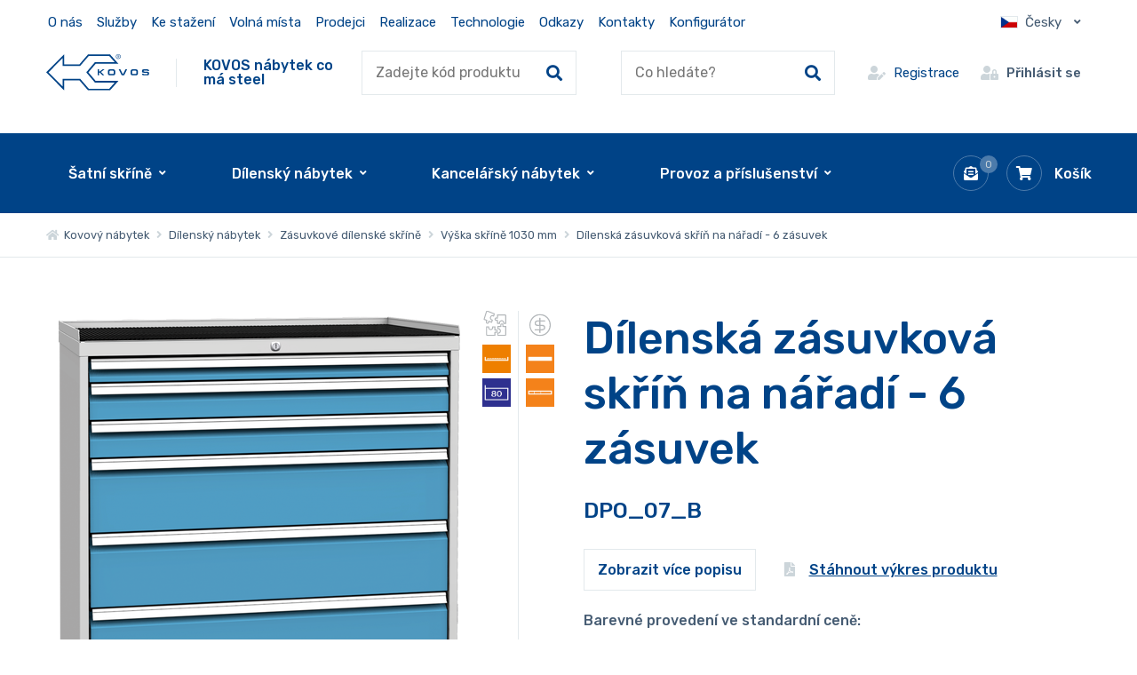

--- FILE ---
content_type: text/html; charset=UTF-8
request_url: https://www.kovos.cz/dilensky-nabytek/zasuvkove-dilenske-skrine/vyska-skrine-1030-mm/dilenska-zasuvkova-skrin-na-naradi-6-zasuvek-1
body_size: 25853
content:
<!DOCTYPE html>
<html lang="cs-CZ">
<head>
	<meta charset="utf-8" />
	        	<link href="//fonts.googleapis.com/css2?family=Rubik:ital,wght@0,400;0,500;1,400;1,500&display=swap" rel="stylesheet">
    	
		<link href="/css/52213f5a69a6a779170cb5f311277b60.css?c6610948" rel="stylesheet" type="text/css" />

    
	    <link rel="shortcut icon" href="/img/favicon.png" type="image/png">
    		<link href="/scripts/fancybox2/jquery.fancybox.css" rel="stylesheet" type="text/css" media="all" />
      <!--  <link href="/scripts/nouislider.css" rel="stylesheet" type="text/css" media="all" /> -->
		<script src="/scripts/jquery.js" type="text/javascript" charset="utf-8"></script>
		<script src="/scripts/jquery-ui-1.9.2.custom.min.js" type="text/javascript" charset="utf-8"></script>
		<script src="/scripts/jquery.selectric.min.js"></script>
	

        <meta name="keywords" content="Dílenská zásuvková skříň na nářadí - 6 zásuvek, DPO_07_B, " />
	<meta name="description" content="Vnitřní prostor zásuvek je možné pro lepší přehlednost vybavit plechovými nebo plastovými dělícími prvky., DPO_07_B" />
	<title>Dílenská zásuvková skříň na nářadí - 6 zásuvek DPO_07_B | Kovos.cz</title>
	<meta name="author" content="NETservis s.r.o" />



	<meta name="MobileOptimized" content="width" />
	<meta name="HandheldFriendly" content="true" />
	<meta name="viewport" content="width=device-width, initial-scale=1.0, user-scalable=yes" />

	<link rel="canonical" href="https://www.kovos.cz/dilensky-nabytek/zasuvkove-dilenske-skrine/vyska-skrine-1030-mm/dilenska-zasuvkova-skrin-na-naradi-6-zasuvek-1" /> <meta name="robots" content="index, follow"> <link rel="alternate" href="https://www.kovos.cz/dilensky-nabytek/zasuvkove-dilenske-skrine/vyska-skrine-1030-mm/dilenska-zasuvkova-skrin-na-naradi-6-zasuvek-1" hreflang="cs-CZ" /> <link rel="alternate" href="https://www.kovos.cz/en/workshop-furniture/multi-drawer-workshop-cabinets/height-of-cabinets-1030-mm/dpo-07-b" hreflang="x-default" /> <link rel="alternate" href="https://www.kovos.cz/de/werkstattmobel/werkstatt-schubladenschranke/schrankhohe-1030-mm/werkzeugschubladenschrank-6-schubladen-2" hreflang="de-DE" /> <link rel="alternate" href="https://www.kovos.cz/fr/mobilier-d-atelier/caissons-multi-tiroirs-d-atelier/hauteur-d-armoire-1030-mm/dpo-07-b" hreflang="fr-FR" />	<meta property="og:url" content="https://www.kovos.cz/dilensky-nabytek/zasuvkove-dilenske-skrine/vyska-skrine-1030-mm/dilenska-zasuvkova-skrin-na-naradi-6-zasuvek-1" /><meta property="og:type" content="product" /><meta property="og:title" content="Dílenská zásuvková skříň na nářadí - 6 zásuvek" /><meta property="og:description" content="Vnitřní prostor zásuvek je možné pro lepší přehlednost vybavit plechovými nebo plastovými dělícími prvky." /><meta property="og:image" content="https://images.kovos.cz/obr/feedAndExternalApps/quidlvdefhs0/dilenska-zasuvkova-skrin-na-naradi-6-zasuvek-82.png" /><meta property="og:image:height" content="800" /><meta property="og:image:width" content="753" />			<!-- Kookiecheck.cz -->
<script src="https://kookiecheck.cz/static/script/a6d2d9200400ca5b7948c7da9f1f7a56"></script>

<script type="text/javascript">
    (function(c,l,a,r,i,t,y){
        c[a]=c[a]||function(){(c[a].q=c[a].q||[]).push(arguments)};
        t=l.createElement(r);t.async=1;t.src="https://www.clarity.ms/tag/"+i;
        y=l.getElementsByTagName(r)[0];y.parentNode.insertBefore(t,y);
    })(window, document, "clarity", "script", "ptawo9653p");
</script>

<!-- Google Tag Manager -->
<script>(function(w,d,s,l,i){w[l]=w[l]||[];w[l].push({'gtm.start':
new Date().getTime(),event:'gtm.js'});var f=d.getElementsByTagName(s)[0],
j=d.createElement(s),dl=l!='dataLayer'?'&l='+l:'';j.async=true;j.src=
'https://www.googletagmanager.com/gtm.js?id='+i+dl;f.parentNode.insertBefore(j,f);
})(window,document,'script','dataLayer','GTM-NLZ5TFT');</script>
<!-- End Google Tag Manager -->

<meta name="p:domain_verify" content="d17b07b9dcce1db3fc4a541dd54fcc3d"/>
<meta name="seznam-wmt" content="A7ZGSDFXKzW5gWLsdQVyFeO4MNDaYeFN" />

<meta name="ahrefs-site-verification" content="b13d17676ab5de57e13bd5833434039ddb2c3f6722e5238f7109073045a04139">

<meta name="google-site-verification" content="jZAwZmM4jMQb0lH6Zp2z3CgXAFIHU3nzRqxFSZBPpQQ" />	
    
    <style>
        #cover {
            background: url("/img/ajax-loader.gif") no-repeat scroll center center rgba(0,0,0,0.5);
            position: fixed;
            height: 100%;
            width: 100%;
            z-index: 999999999;
        }
    </style>
</head>

<body class="cs xLayout" data-lang="cs">
 <!-- <div class="filtr__loading" id="fullpageLoader"><span class="loader"></span></div> -->

<script type="text/javascript"> var leady_track_key="Ah4TZVM65R93LF1Y"; (function(){ var l=document.createElement("script");l.type="text/javascript";l.async=true; l.src='https://ct.leady.com/'+leady_track_key+"/L.js"; var s=document.getElementsByTagName("script")[0];s.parentNode.insertBefore(l,s); })(); </script>

<!-- Google Tag Manager (noscript) -->
<noscript><iframe src="https://www.googletagmanager.com/ns.html?id=GTM-NLZ5TFT"
height="0" width="0" style="display:none;visibility:hidden"></iframe></noscript>
<!-- End Google Tag Manager (noscript) -->

         
<script type="text/javascript">
	var google_tag_params = {ecomm_pagetype: 'product',ecomm_prodid: 35923,ecomm_totalvalue: 23308};
</script>
<script type="text/javascript">
	/* <![CDATA[ */
	var google_conversion_id = 625246611;
	var google_custom_params = window.google_tag_params;
	var google_remarketing_only = true;
	/* ]]> */
</script>
<script type="text/javascript" src="//www.googleadservices.com/pagead/conversion.js">
</script>
<noscript>
	<div style="display:inline;">
		<img height="1" width="1" style="border-style:none;" alt="" src="//googleads.g.doubleclick.net/pagead/viewthroughconversion/625246611/?value=0&guid=ON&script=0"/>
	</div>
</noscript>
        
 
	<div id="MessagesCont" class="message" onclick="$('#MessagesCont').slideToggle();">
		<div class="message-in">
			<div class="note note-danger">
							</div>
		</div>
	</div>

	<div id="MessagesContError" class="message messageError" onclick="$('#MessagesContError').slideToggle();">
		<div class="message-in">
			<div class="note note-danger">
							</div>
		</div>
	</div>



<div id="page">
        
<div class="">
    <a class="addCartWin addCartInquiry" href="/poptavka" style="display: none">
        <span title="Zavřít dialog" class="close-inquiry-dialog">
            <svg class="svg-close" width="14" height="14" viewBox="0 0 17.828 17.828" xml:space="preserve">
									<path fill="#A6B3BF" d="M16.414 17.414a.997.997 0 0 1-.707-.293l-15-15A.999.999 0 1 1 2.121.707l15 15a.999.999 0 0 1-.707 1.707z"></path>
                <path fill="#A6B3BF" d="M1.414 17.414a.999.999 0 0 1-.707-1.707l15-15a.999.999 0 1 1 1.414 1.414l-15 15a.997.997 0 0 1-.707.293z"></path>
								</svg>
        </span>
        <span class="addCartWin__hdr">
            <span class="addToInquiryText">Přidáno do poptávky:</span>
            <span class="removeToInquiryText">Odebráno z poptávky:</span>
            <strong class="inquiryProductName"></strong></span>
        <br>
        <span href="/" class="addCartWin__link">Přejít na souhrn poptávky</span>
    </a>
</div>


<script>
    $(document).ready(function (){
        $('body').on('click', '.close-inquiry-dialog', function (e){
            $('.addCartInquiry').fadeOut();
            e.stopPropagation();
            e.preventDefault();
            clearInterval(timeout);

        })
    });
    let timeout;
    const showInquiryPopup = (name, operation = 'add') => {
        clearInterval(timeout);
        $('.inquiryProductName').html(name);
        if(operation == 'add'){
            $('.addToInquiryText').css('display', 'block');
            $('.removeToInquiryText').css('display', 'none');
        }else{
            $('.addToInquiryText').css('display', 'none');
            $('.removeToInquiryText').css('display', 'block');
        }
        $('.addCartInquiry').fadeIn();
        timeout = setTimeout(function (){
            $('.addCartInquiry').fadeOut();
        },3500);
    }
</script>
<style>
    .addToInquiryContainer{
        display: flex;
        align-content: baseline;
        column-gap: .4rem;
        cursor: pointer;
    }
    .addToInquiryContainer i {
        color: var(--primColor);
    }
    .addToInquiryContainer .inquryBtnText{
        align-self: center;
        font-size: 1rem;
        color: var(--primColor);
        font-weight: 500;
    }
    .addToInquiryContainer:hover .cartIco i{
        background: var(--primColor);
        color: white;
    }

    .addToInquiryContainer:hover .inquryBtnText{
        text-decoration: underline;
    }
    .addCartWin__link{
        display: inline-block;
        text-decoration: underline;
        margin-top: .5rem;
    }
    .addCartWin:hover{
        text-decoration: none;
        color: white;
    }
    .svg-close{
        display: block;
        max-width: 17px;
        height: auto;
        width: 1em;
    }
    .addCartWin {
        position: fixed;
        color: white;
        background: var(--primColor);
        box-shadow: 0 0 20px rgba(0, 0, 0, .2);
        z-index: 1005;
        display: block;
        top: 16rem;
        right: 1rem;
        font-size: .8125rem;
        line-height: 1.25em;
        padding: 24px 24px;
        width: 100%;
        width: 24em;
        text-decoration: none;
        animation: addToInquiry .5s ease-out;
    }

    .headerFix--on .addCartWin{
        top: 11rem;
        right: 1rem;
    }
    .close-inquiry-dialog{
        position: absolute;
        right: .65rem;
        top: .65rem;
    }
    .flexWrap{
        display: flex;
        align-content: flex-end;
        justify-content: flex-end;
        padding-top: 1rem;
    }
    .productDetail {
        background: var(--primColor);
        padding: .33rem;
        padding-right: 1rem;
        margin-right: -13px;
    }
    .productDetail i {
        background: transparent;
        color: #fff;
        border: none;
    }

    .productDetail .inquryBtnText{
        color: #fff;
    }

    /*  @media (min-width: 761px) {
          .addCartWin::after {
              content: ' ';
              display: block;
              width: 0;
              height: 0;
              border-style: solid;
              border-width: 0 8px 8px 8px;
              border-color: transparent transparent var(--primColor) transparent;
              position: absolute;
              top: -7px;
              right: 28px;
          }
      }*/

    @keyframes addToInquiry{
        0% {
            opacity: 0;
            transform: translateY(150%);
        }

        100% {
            opacity: 1;
            transform: translateY(0%);
        }
    }
    
    @media (max-width: 1350px) {
        .topNav .topNavLvl1 {
            margin: 0 0 0 -11px;
            padding: 0 16em 0 0;
        }
    }

    @media (max-width: 960px) {
        .addCartWin {
            bottom: 1rem;
            width: calc(100% - 2rem);
            left: 1rem;
            top: unset!important;

        }
    }

    @media (max-width: 760px) {
        .flexWrap{
            justify-content: flex-start;
        }
    }

    @media (max-width: 479px) {
        .respInquiry {
            display: flex!important;
            margin-left: 1rem;
        }
    }
</style>	<div id="base">
        <header>
            <div class="upper">
                <div class="section">
                    

                    	<ul class="topBarNav">
			<li class="topBarNav__item">
			<a href="/o-nas"  class="topBarNav__link">
								O nás			</a>
		</li>
			<li class="topBarNav__item">
			<a href="/sluzby"  class="topBarNav__link">
								Služby			</a>
		</li>
			<li class="topBarNav__item">
			<a href="/ke-stazeni"  class="topBarNav__link">
								Ke stažení			</a>
		</li>
			<li class="topBarNav__item">
			<a href="/volna-mista"  class="topBarNav__link">
								Volná místa			</a>
		</li>
			<li class="topBarNav__item">
			<a href="/prodejci"  class="topBarNav__link">
								Prodejci			</a>
		</li>
			<li class="topBarNav__item">
			<a href="/realizace"  class="topBarNav__link">
								Realizace			</a>
		</li>
			<li class="topBarNav__item">
			<a href="/technologie"  class="topBarNav__link">
								Technologie			</a>
		</li>
			<li class="topBarNav__item">
			<a href="/odkazy"  class="topBarNav__link">
								Odkazy			</a>
		</li>
			<li class="topBarNav__item">
			<a href="/kontakty"  class="topBarNav__link">
								Kontakty			</a>
		</li>
	        <li class="topBarNav__item">
            <a href="#configurators"  id="configuratorslink" class="topBarNav__link">
                Konfigurátor            </a>
        </li>
	</ul>

<script>
    $(document).ready(function (){
        $("#configuratorslink").click(function (e){
            e.preventDefault();
            doScrolling($("#configurators").offset().top, 500);
        })
    })
    function doScrolling(elementY, duration) {
        var startingY = window.pageYOffset;
        var diff = elementY - startingY;
        var start;

        // Bootstrap our animation - it will get called right before next frame shall be rendered.
        window.requestAnimationFrame(function step(timestamp) {
            if (!start) start = timestamp;
            // Elapsed milliseconds since start of scrolling.
            var time = timestamp - start;
            // Get percent of completion in range [0, 1].
            var percent = Math.min(time / duration, 1);

            window.scrollTo(0, startingY + diff * percent);

            // Proceed with animation as long as we wanted it to.
            if (time < duration) {
                window.requestAnimationFrame(step);
            }
        })
    }
</script>

                    
                    <div class="upperDialogs">
                            <div class="dialogBox dialogBox--lang">
        <span class="upperBtn upperBtn--lang langButton"><span><img class="flag" src="/img/cz.png" srcset="/img/cz.png, /img/cz.png 2x" alt="Česky"></span><span class="upperBtn__text">Česky</span><i class="fa fa-angle-down"></i></span>
        <div class="dialog dialog--lang langWindow">
            <div class="dialogIn">
                <ul class="dialogMenu">
                                                                    
                                                <li class="dialogMenu__item"><a class="dialogMenu__link" href="/en/workshop-furniture/multi-drawer-workshop-cabinets/height-of-cabinets-1030-mm/dpo-07-b" title="English"><img class="flag" src="/img/uk.png" srcset="/img/uk.png, /img/uk.png 2x" alt="English" width="22" height="15"><span class="upperBtn__text">English</span></a></li>
                                            
                                                <li class="dialogMenu__item"><a class="dialogMenu__link" href="/de/werkstattmobel/werkstatt-schubladenschranke/schrankhohe-1030-mm/werkzeugschubladenschrank-6-schubladen-2" title="Deutsch"><img class="flag" src="/img/flags/nemecko.png" srcset="/img/flags/nemecko.png, /img/flags/nemecko.png 2x" alt="Deutsch" width="22" height="15"><span class="upperBtn__text">Deutsch</span></a></li>
                                            
                                                <li class="dialogMenu__item"><a class="dialogMenu__link" href="/fr/mobilier-d-atelier/caissons-multi-tiroirs-d-atelier/hauteur-d-armoire-1030-mm/dpo-07-b" title="Francais"><img class="flag" src="/img/flags/france.png" srcset="/img/flags/france.png, /img/flags/france.png 2x" alt="Francais" width="22" height="15"><span class="upperBtn__text">Francais</span></a></li>
                                    </ul>
            </div>
        </div>
    </div>
                                            </div>

                </div>
            </div>

            <div class="header">
                <div class="section">
                    <div class="logo">
						  	<a class="logo__link" href="/" title="Kovový nábytek"><img width="101" height="36" src="/img/logo.svg" alt="Kovový nábytek" title="Kovový nábytek" /></a>
							<div class="claim">KOVOS nábytek co má steel</div>
						  </div>

                    <form action="/vyhledavani" id="search" class="search">
                        <fieldset class="search__box">
                            <input type="hidden" name="only-product-code" value="true">
                            <div class="search__form"><input name="search" autocomplete="off" id="searchInput" class="search__input" placeholder="Zadejte kód produktu" type="text" size="25" /><button type="submit" class="search__button" title="Hledat"><i class="fa fa-search"></i></button></div>
                            <div class="autocomplete" id="autocomplete"  data-url="/vyhledavani-ajax" style="display: none;"></div>
                        </fieldset>
                        <div class="searchClose" onclick="$('#page').toggleClass('searchOn'); $('#search').fadeOut();" title="Skrýt vyhledavání"><i class="fa fa-times"></i></div>
                    </form>
                    <form action="/vyhledavani" id="search" class="search">
                        <fieldset class="search__box">
                            <input type="hidden" name="no-product-code" value="true">
                            <div class="search__form"><input name="search" autocomplete="off" id="searchInput" class="search__input" placeholder="Co hledáte?" type="text" size="25" /><button type="submit" class="search__button" title="Hledat"><i class="fa fa-search"></i></button></div>
                            <div class="autocomplete" id="autocomplete"  data-url="/vyhledavani-ajax" style="display: none;"></div>
                        </fieldset>
                        <div class="searchClose" onclick="$('#page').toggleClass('searchOn'); $('#search').fadeOut();" title="Skrýt vyhledavání"><i class="fa fa-times"></i></div>
                    </form>

					<div class="upperDialogs">
						    <a class="upperBtn upperBtn--reg" title="Přihlášení/Registrace" href="/registrace"><i class="fa fa-user-edit"></i><span class="upperBtn__text">Registrace</span></a>
    <div class="dialogBox dialogBox--login">
        <div class="upperBtn upperBtn--user" id="userButton" title="Přihlášení/Registrace"><i class="fa fa-user-lock"></i><span class="upperBtn__text">Přihlásit se</span></div>
        <div class="dialog dialog--login" id="loginBoxWindow">
            <div class="dialogIn">
                <form action="/prihlaseni" method="post">
                    <fieldset class="loginForm" id="formContainer_loginBoxForm">
                        <div class="boxHdr">Přihlášení</div>
                        <div class="loginForm__item"><input type="text" name="username" value="" placeholder="Váš e-mail"></div>
                        <div class="loginForm__item"><input type="password" name="password" value="" placeholder="Heslo"></div>
                        <div class="loginForm__item"><button type="submit" name="do-login" value="Přihlásit se" class="btn btn--loginForm" title=""><i class="fa fa-angle-right"></i><span class="btn__text">Přihlásit se</span></button></div>
                        <script type="text/javascript">
	$(function() {
		window.setTimeout(function() {
			captchaForm_loginBoxForm();
		}, 1000);
	});

	function captchaForm_loginBoxForm(){
		$.ajax({
			type: "post", url: "/CaptchaToken?formIdent=loginBoxForm",
			success: function (data) {
				$('#formContainer_loginBoxForm input[name="captchaToken"]').remove();
				$inp = $('<input type="hidden" name="captchaToken" value="">');
				$inp.val(data['token']);
				$('#formContainer_loginBoxForm').append($inp);
			},
			error: function (request, status, error) {
				console.log("err:"+request.responseText);
				window.setTimeout(function() {
					captchaForm_loginBoxForm();
				}, 1000);
			}
		});

	}
</script>                    </fieldset>
                </form>
                <div class="loginBtns">
                    <a href="/registrace" class="rr rr1"><i class="rr__ico fa fa-user-plus"></i><span class="rr__text">Registrace nového účtu</span></a>
                    <a href="/zapomenute-heslo" class="rr rr2"><i class="rr__ico fa fa-lock"></i><span class="rr__text">Zapomenuté heslo?</span></a>
                </div>
            </div>
        </div>
    </div>
					</div>

                    <div class="topBox">
                        
                        <div class="topBtn topBtn--search" onclick="$('#page').toggleClass('searchOn'); $('#search').fadeIn();" title="Zobrazit vyhledaváni"><i class="fa fa-search"></i></div>
						                            <a class="favBtn" href="/poptavka">
								<span class="cartIco"><i class="fa fa-envelope-open-text"></i>
									<em class="num num--cart inquiryCount" title="Počet pložek v nabídce">0</em>
								</span>
                            </a>
						<div class="cartBox" title="Košík">
    <a class="cartBox__link" href="/kosik"  title="Košík">
        <span class="cartBox__amount" id="cartBox_priceByDefault">Košík</span>
        <span class="cartIco"><i class="fa fa-shopping-cart"></i><span class="num num--cart" title="Počet pložek v košíku" id="cartBox_count" style="display: none;">0</span></span>
    </a>
</div>

<script>
	function refreshCartBoxPrice() {
		url = '/kosik-ajax?do-getInfo';
		$.getJSON( url, function(data){
		    if( parseInt(data.productsCount) <= 0 ) {
		        $("#cartBox_priceByDefault").html("Košík");
		        $("#cartBox_count").hide();
            } else {
                $("#cartBox_count").show();
                $("#cartBox_count").html(data.productsCount);
                $("#cartBox_price").html(data.formattedPriceProducts);
                $("#cartBox_priceVAT").html(data.formattedPriceVATProducts);
                $("#cartBox_priceByDefault").html(data.productsPriceByDefault);
            }

		});
	}

    function emptyCart() {
        url = '/kosik-ajax?do-deleteCart';
        $.getJSON( url, function(data){
            $("#cartBox_count").html(0);
            $("#cartBox_price").html(data.formattedPrice);
            refreshCartBoxPrice();
            if( data.status == "OK" ) {
                $("#cartBoxMessage").removeClass("messageError");
                $("#cartBoxMessageText").html(data.message);
            } else {
                $("#cartBoxMessage").addClass("messageError");
                $("#cartBoxMessageText").html(data.message);
            }

            $("#cartBoxMessage").slideDown("fast");
            setTimeout(function(){
                $('#cartBoxMessage').slideUp();
            }, 5000);
        });
    }

    function deleteCartEntry( record, model ) {
        if( typeof model == "undefined" ) {
            model = "Product";
            url = '/kosik-ajax?do-deleteEntryFromCart&record='+record;
        } else {
            url = '/kosik-ajax?do-deleteEntryFromCart&record='+record+'&model='+model;
        }
        $("#cartBoxEntry-" + model + "-" + record).remove();

        $.getJSON( url, function(data) {
            refreshCartBoxPrice();
            if( data.status == "OK" ) {
                $("#cartBoxMessage").removeClass("messageError");
                $("#cartBoxMessageText").html(data.message);
            } else {
                $("#cartBoxMessage").addClass("messageError");
                $("#cartBoxMessageText").html(data.message);
            }

            $("#cartBoxMessage").slideDown("fast");
            setTimeout(function(){
                $('#cartBoxMessage').slideUp();
            }, 5000);
        });
    }
</script>

<div id="cartBoxMessage" class="message" onclick="$('#cartBoxMessage').slideToggle();">
    <div class="message-in">
        <div class="note note-danger" id="cartBoxMessageText">

        </div>
    </div>
</div>                    </div>
                </div>
            </div>

            
            <nav class="topNav" id="topNav">
	<div class="section">
		<div class="topNavIn">
			<ul class="topNavLvl1">
	    		<li style="" class="topNavLvl1__item  subex ">
			<a href="/vybaveni-saten" class="topNavLvl1__link">
                         <span class="linkText">Šatní skříně</span>
            </a>
												<div class="submenu">
						<div class="section">
							<div class="submenu__in">
								<ul class="topNavLvl2">
	    		<li style="" class="topNavLvl2__item topNavLvl2__item--img  ">
			<a href="/vybaveni-saten/satni-skrine-na-soklu-na-nohach-s-podstavnou-lavici" class="topNavLvl2__link">
                            <span class="topNavLvl2__img"><img src="https://images.kovos.cz/obr/category_main_menu/4tvujr3l6s60/satni-skrine-na-soklu-na-nohach-s-podstavnou-lavici.png" alt="Šatní skříně na soklu, nohách, s lavicí"></span>
                         <span class="topNavLvl2__text">Šatní skříně na soklu, nohách, s lavicí</span>
            </a>
					</li>
							<li style="" class="topNavLvl2__item topNavLvl2__item--img  ">
			<a href="/vybaveni-saten/prostorove-usporne-skrine" class="topNavLvl2__link">
                            <span class="topNavLvl2__img"><img src="https://images.kovos.cz/obr/category_main_menu/4o0qggim0ns0/prostorove-usporne-skrine.png" alt="Prostorově úsporné skříně"></span>
                         <span class="topNavLvl2__text">Prostorově úsporné skříně</span>
            </a>
					</li>
							<li style="" class="topNavLvl2__item topNavLvl2__item--img  ">
			<a href="/vybaveni-saten/skrine-s-uzamykatelnymi-schrankami" class="topNavLvl2__link">
                            <span class="topNavLvl2__img"><img src="https://images.kovos.cz/obr/category_main_menu/5ub5eh9japg0/skrine-s-uzamykatelnymi-schrankami.png" alt="Skříně s uzamykatelnými schránkami"></span>
                         <span class="topNavLvl2__text">Skříně s uzamykatelnými schránkami</span>
            </a>
					</li>
							<li style="" class="topNavLvl2__item topNavLvl2__item--img  ">
			<a href="/vybaveni-saten/skrine-s-dvermi-z-laminovane-drevotrisky-ltd-nebo-z-kompaktni-laminatove-desky-hpl" class="topNavLvl2__link">
                            <span class="topNavLvl2__img"><img src="https://images.kovos.cz/obr/category_main_menu/2aj838lkfaog/skrine-s-dvermi-z-materialu-ltd-nebo-hpl.png" alt="Skříně s dveřmi z laminované dřevotřísky (LTD) nebo z kompaktní laminátové desky (HPL)"></span>
                         <span class="topNavLvl2__text">Skříně s dveřmi z laminované dřevotřísky (LTD) nebo z kompaktní laminátové desky (HPL)</span>
            </a>
					</li>
							<li style="" class="topNavLvl2__item topNavLvl2__item--img  ">
			<a href="/vybaveni-saten/skrine-na-vymenu-pracovnich-odevu" class="topNavLvl2__link">
                            <span class="topNavLvl2__img"><img src="https://images.kovos.cz/obr/category_main_menu/35cejhfmjjj0/skrine-na-vymenu-pracovnich-odevu.png" alt="Skříně na výměnu pracovních oděvů"></span>
                         <span class="topNavLvl2__text">Skříně na výměnu pracovních oděvů</span>
            </a>
					</li>
							<li style="" class="topNavLvl2__item topNavLvl2__item--img  ">
			<a href="/vybaveni-saten/satni-skrine-pro-hasice" class="topNavLvl2__link">
                            <span class="topNavLvl2__img"><img src="https://images.kovos.cz/obr/category_main_menu/769c3dsif4j0/satni-skrine-pro-hasice.png" alt="Šatní skříně pro hasiče"></span>
                         <span class="topNavLvl2__text">Šatní skříně pro hasiče</span>
            </a>
					</li>
							<li style="" class="topNavLvl2__item topNavLvl2__item--img  ">
			<a href="/vybaveni-saten/satnove-lavice-a-prislusenstvi" class="topNavLvl2__link">
                            <span class="topNavLvl2__img"><img src="https://images.kovos.cz/obr/category_main_menu/6lav4q6rc030/satnove-lavice-a-prislusenstvi.png" alt="Šatnové lavice a příslušenství"></span>
                         <span class="topNavLvl2__text">Šatnové lavice a příslušenství</span>
            </a>
					</li>
					</ul>							</div>
						</div>
					</div>
									</li>
							<li style="" class="topNavLvl1__item  subex ">
			<a href="/dilensky-nabytek" class="topNavLvl1__link">
                         <span class="linkText">Dílenský nábytek</span>
            </a>
												<div class="submenu">
						<div class="section">
							<div class="submenu__in">
								<ul class="topNavLvl2">
	    		<li style="" class="topNavLvl2__item topNavLvl2__item--img  ">
			<a href="/dilensky-nabytek/univerzalni-dilenske-skrine" class="topNavLvl2__link">
                            <span class="topNavLvl2__img"><img src="https://images.kovos.cz/obr/category_main_menu/5eq50rrf4010/univerzalni-dilenske-skrine.png" alt="Dílenské skříně univerzální"></span>
                         <span class="topNavLvl2__text">Dílenské skříně univerzální</span>
            </a>
					</li>
							<li style="" class="topNavLvl2__item topNavLvl2__item--img  ">
			<a href="/dilensky-nabytek/dilenske-skrinky-na-naradi" class="topNavLvl2__link">
                            <span class="topNavLvl2__img"><img src="https://images.kovos.cz/obr/category_main_menu/4d6flanbrv20/dilenske-skrinky-na-naradi.png" alt="Dílenské skříňky na nářadí"></span>
                         <span class="topNavLvl2__text">Dílenské skříňky na nářadí</span>
            </a>
					</li>
							<li style="" class="topNavLvl2__item topNavLvl2__item--img  ">
			<a href="/dilensky-nabytek/zasuvkove-dilenske-skrine" class="topNavLvl2__link">
                            <span class="topNavLvl2__img"><img src="https://images.kovos.cz/obr/category_main_menu/2ep5ip4tp650/zasuvkove-dilenske-skrine.png" alt="Zásuvkové dílenské skříně"></span>
                         <span class="topNavLvl2__text">Zásuvkové dílenské skříně</span>
            </a>
					</li>
							<li style="" class="topNavLvl2__item topNavLvl2__item--img  ">
			<a href="/dilensky-nabytek/skrine-s-plastovymi-zasobniky" class="topNavLvl2__link">
                            <span class="topNavLvl2__img"><img src="https://images.kovos.cz/obr/category_main_menu/2ibpetmkhio0/skrine-s-plastovymi-zasobniky.png" alt="Skříně s plastovými zásobníky"></span>
                         <span class="topNavLvl2__text">Skříně s plastovými zásobníky</span>
            </a>
					</li>
							<li style="" class="topNavLvl2__item topNavLvl2__item--img  ">
			<a href="/dilensky-nabytek/nc-program" class="topNavLvl2__link">
                            <span class="topNavLvl2__img"><img src="https://images.kovos.cz/obr/category_main_menu/3sjihs7ub24g/nc-program.png" alt="NC Program - Skříně s držáky na nářadí"></span>
                         <span class="topNavLvl2__text">NC Program - Skříně s držáky na nářadí</span>
            </a>
					</li>
							<li style="" class="topNavLvl2__item topNavLvl2__item--img  ">
			<a href="/dilensky-nabytek/kontrolni-stanoviste" class="topNavLvl2__link">
                            <span class="topNavLvl2__img"><img src="https://images.kovos.cz/obr/category_main_menu/29hsb95uehog/kontrolni-pracoviste.png" alt="Skříně do dílny pro kontrolu kvality"></span>
                         <span class="topNavLvl2__text">Skříně do dílny pro kontrolu kvality</span>
            </a>
					</li>
							<li style="" class="topNavLvl2__item topNavLvl2__item--img  ">
			<a href="/dilensky-nabytek/dilenske-servisni-voziky" class="topNavLvl2__link">
                            <span class="topNavLvl2__img"><img src="https://images.kovos.cz/obr/category_main_menu/2ueis4k95pvg/dilenske-servisni-voziky.png" alt="Dílenské servisní vozíky"></span>
                         <span class="topNavLvl2__text">Dílenské servisní vozíky</span>
            </a>
					</li>
							<li style="" class="topNavLvl2__item topNavLvl2__item--img  ">
			<a href="/dilensky-nabytek/perfopanely-pro-drzaky-naradi" class="topNavLvl2__link">
                            <span class="topNavLvl2__img"><img src="https://images.kovos.cz/obr/category_main_menu/567qksvl20g0/perfopanely-pro-drzaky-naradi.png" alt="Perfopanely pro držáky nářadí"></span>
                         <span class="topNavLvl2__text">Perfopanely pro držáky nářadí</span>
            </a>
					</li>
							<li style="" class="topNavLvl2__item topNavLvl2__item--img  ">
			<a href="/dilensky-nabytek/drzaky-naradi" class="topNavLvl2__link">
                            <span class="topNavLvl2__img"><img src="https://images.kovos.cz/obr/category_main_menu/5g5ue9fi4170/drzaky-naradi.png" alt="Držáky nářadí"></span>
                         <span class="topNavLvl2__text">Držáky nářadí</span>
            </a>
					</li>
		            <li class="topNavLvl2__item topNavLvl2__item--more">
                <span style="cursor: pointer" href="" class="topNavLvl2__link hoverChild"> Zobrazit další</span>
            </li>
							<li style="display:none" class="topNavLvl2__item topNavLvl2__item--img  ">
			<a href="/dilensky-nabytek/profesionalni-montovane-dilenske-stoly" class="topNavLvl2__link">
                            <span class="topNavLvl2__img"><img src="https://images.kovos.cz/obr/category_main_menu/5sj0ecvtiif0/profesionalni-montovane-dilenske-stoly.jpeg" alt="Profesionální montované dílenské stoly"></span>
                         <span class="topNavLvl2__text">Profesionální montované dílenské stoly</span>
            </a>
					</li>
							<li style="display:none" class="topNavLvl2__item topNavLvl2__item--img  ">
			<a href="/dilensky-nabytek/profesionalni-svarovane-dilenske-stoly" class="topNavLvl2__link">
                            <span class="topNavLvl2__img"><img src="https://images.kovos.cz/obr/category_main_menu/66hd5g8dqhn0/profesionalni-svarovane-dilenske-stoly.png" alt="Profesionální svařované dílenské stoly"></span>
                         <span class="topNavLvl2__text">Profesionální svařované dílenské stoly</span>
            </a>
					</li>
							<li style="display:none" class="topNavLvl2__item topNavLvl2__item--img  ">
			<a href="/dilensky-nabytek/montazni-pracovni-stoly" class="topNavLvl2__link">
                            <span class="topNavLvl2__img"><img src="https://images.kovos.cz/obr/category_main_menu/3qghh8ehf4ag/montazni-pracovni-stoly.png" alt="Montážní pracovní stoly"></span>
                         <span class="topNavLvl2__text">Montážní pracovní stoly</span>
            </a>
					</li>
							<li style="display:none" class="topNavLvl2__item topNavLvl2__item--img  ">
			<a href="/dilensky-nabytek/antistaticke-esd-pracovni-stoly" class="topNavLvl2__link">
                            <span class="topNavLvl2__img"><img src="https://images.kovos.cz/obr/category_main_menu/1d3msufve4g8/antistaticke-esd-pracovni-stoly.png" alt="Antistatické ESD pracovní stoly"></span>
                         <span class="topNavLvl2__text">Antistatické ESD pracovní stoly</span>
            </a>
					</li>
							<li style="display:none" class="topNavLvl2__item topNavLvl2__item--img  ">
			<a href="/dilensky-nabytek/lehke-montovane-dilenske-stoly-lds" class="topNavLvl2__link">
                            <span class="topNavLvl2__img"><img src="https://images.kovos.cz/obr/category_main_menu/58as1s8d0rv0/lehke-montovane-dilenske-stoly-lds.png" alt="Lehké montované dílenské stoly - LDS"></span>
                         <span class="topNavLvl2__text">Lehké montované dílenské stoly - LDS</span>
            </a>
					</li>
							<li style="display:none" class="topNavLvl2__item topNavLvl2__item--img  ">
			<a href="/dilensky-nabytek/dilenska-rada-economy" class="topNavLvl2__link">
                            <span class="topNavLvl2__img"><img src="https://images.kovos.cz/obr/category_main_menu/nqgg4298buk0/dilenska-rada-economy.png" alt="Dílenská řada Economy"></span>
                         <span class="topNavLvl2__text">Dílenská řada Economy</span>
            </a>
					</li>
							<li style="display:none" class="topNavLvl2__item topNavLvl2__item--img  ">
			<a href="/dilensky-nabytek/dilenske-pracovni-stoly-vario" class="topNavLvl2__link">
                            <span class="topNavLvl2__img"><img src="https://images.kovos.cz/obr/category_main_menu/49lrri118gf0/dilenske-pracovni-stoly-vario.png" alt="Dílenské pracovní stoly VARIO"></span>
                         <span class="topNavLvl2__text">Dílenské pracovní stoly VARIO</span>
            </a>
					</li>
							<li style="display:none" class="topNavLvl2__item topNavLvl2__item--img  ">
			<a href="/dilensky-nabytek/dilenske-stoly-konfigurator" class="topNavLvl2__link">
                            <span class="topNavLvl2__img"><img src="https://images.kovos.cz/obr/category_main_menu/7lkt6n4k7jm0/dilenske-stoly-konfigurator.png" alt="Dílenské stoly - konfigurátor"></span>
                         <span class="topNavLvl2__text">Dílenské stoly - konfigurátor</span>
            </a>
					</li>
							<li style="display:none" class="topNavLvl2__item topNavLvl2__item--img  ">
			<a href="/dilensky-nabytek/plastova-luzka" class="topNavLvl2__link">
                            <span class="topNavLvl2__img"><img src="https://images.kovos.cz/obr/category_main_menu/7ve8pua5ahh0/plastova-luzka.png" alt="Plastová lůžka"></span>
                         <span class="topNavLvl2__text">Plastová lůžka</span>
            </a>
					</li>
							<li style="display:none" class="topNavLvl2__item topNavLvl2__item--img  ">
			<a href="/dilensky-nabytek/rozvadece-pro-elektrinu-a-vzduch" class="topNavLvl2__link">
                            <span class="topNavLvl2__img"><img src="https://images.kovos.cz/obr/category_main_menu/491mqm9aobf0/rozvadece-pro-elektrinu-a-vzduch.png" alt="Rozvaděče pro elektřinu a vzduch"></span>
                         <span class="topNavLvl2__text">Rozvaděče pro elektřinu a vzduch</span>
            </a>
					</li>
							<li style="display:none" class="topNavLvl2__item topNavLvl2__item--img  ">
			<a href="/dilensky-nabytek/skrine-na-chemikalie" class="topNavLvl2__link">
                            <span class="topNavLvl2__img"><img src="https://images.kovos.cz/obr/category_main_menu/48fts4kjbql0/skrine-na-chemikalie-2.png" alt="Skříně na chemikálie"></span>
                         <span class="topNavLvl2__text">Skříně na chemikálie</span>
            </a>
					</li>
					</ul>							</div>
						</div>
					</div>
									</li>
							<li style="" class="topNavLvl1__item  subex ">
			<a href="/kancelarsky-nabytek" class="topNavLvl1__link">
                         <span class="linkText">Kancelářský nábytek</span>
            </a>
												<div class="submenu">
						<div class="section">
							<div class="submenu__in">
								<ul class="topNavLvl2">
	    		<li style="" class="topNavLvl2__item topNavLvl2__item--img  ">
			<a href="/kancelarsky-nabytek/registracni-skrine" class="topNavLvl2__link">
                            <span class="topNavLvl2__img"><img src="https://images.kovos.cz/obr/category_main_menu/1sc7dggdg5jo/registracni-skrine.png" alt="Registrační skříně"></span>
                         <span class="topNavLvl2__text">Registrační skříně</span>
            </a>
					</li>
							<li style="" class="topNavLvl2__item topNavLvl2__item--img  ">
			<a href="/kancelarsky-nabytek/kartoteky" class="topNavLvl2__link">
                            <span class="topNavLvl2__img"><img src="https://images.kovos.cz/obr/category_main_menu/1vqh52j6ff08/kartoteky.png" alt="Kartotéky"></span>
                         <span class="topNavLvl2__text">Kartotéky</span>
            </a>
					</li>
							<li style="" class="topNavLvl2__item topNavLvl2__item--img  ">
			<a href="/kancelarsky-nabytek/pojizdne-kontejnery" class="topNavLvl2__link">
                            <span class="topNavLvl2__img"><img src="https://images.kovos.cz/obr/category_main_menu/3gh4gj1ib780/pojizdne-kontejnery.png" alt="Kancelářské kontejnery"></span>
                         <span class="topNavLvl2__text">Kancelářské kontejnery</span>
            </a>
					</li>
							<li style="" class="topNavLvl2__item topNavLvl2__item--img  ">
			<a href="/kancelarsky-nabytek/skrine-na-vykresy" class="topNavLvl2__link">
                            <span class="topNavLvl2__img"><img src="https://images.kovos.cz/obr/category_main_menu/2dcmn99o3uv0/skrine-na-vykresy.png" alt="Skříně na výkresy"></span>
                         <span class="topNavLvl2__text">Skříně na výkresy</span>
            </a>
					</li>
							<li style="" class="topNavLvl2__item topNavLvl2__item--img  ">
			<a href="/kancelarsky-nabytek/univerzalni-skrine" class="topNavLvl2__link">
                            <span class="topNavLvl2__img"><img src="https://images.kovos.cz/obr/category_main_menu/2vod77fe7310/univerzalni-skrine.png" alt="Univerzální skříně"></span>
                         <span class="topNavLvl2__text">Univerzální skříně</span>
            </a>
					</li>
							<li style="" class="topNavLvl2__item topNavLvl2__item--img  ">
			<a href="/kancelarsky-nabytek/zasuvkove-skrine" class="topNavLvl2__link">
                            <span class="topNavLvl2__img"><img src="https://images.kovos.cz/obr/category_main_menu/2kd9786kfphg/zasuvkove-skrine.png" alt="Zásuvkové skříně"></span>
                         <span class="topNavLvl2__text">Zásuvkové skříně</span>
            </a>
					</li>
							<li style="" class="topNavLvl2__item topNavLvl2__item--img  ">
			<a href="/kancelarsky-nabytek/nastenny-program" class="topNavLvl2__link">
                            <span class="topNavLvl2__img"><img src="https://images.kovos.cz/obr/category_main_menu/1ajprmmspmlg/nastenny-program.png" alt="Nástěnný program"></span>
                         <span class="topNavLvl2__text">Nástěnný program</span>
            </a>
					</li>
							<li style="" class="topNavLvl2__item topNavLvl2__item--img  ">
			<a href="/kancelarsky-nabytek/skrine-na-trideni-posty" class="topNavLvl2__link">
                            <span class="topNavLvl2__img"><img src="https://images.kovos.cz/obr/category_main_menu/628tk42enro0/skrine-na-trideni-posty.png" alt="Poštovní schránky"></span>
                         <span class="topNavLvl2__text">Poštovní schránky</span>
            </a>
					</li>
					</ul>							</div>
						</div>
					</div>
									</li>
							<li style="" class="topNavLvl1__item  subex ">
			<a href="/provoz-a-prislusenstvi" class="topNavLvl1__link">
                         <span class="linkText">Provoz a příslušenství</span>
            </a>
												<div class="submenu">
						<div class="section">
							<div class="submenu__in">
								<ul class="topNavLvl2">
	    		<li style="" class="topNavLvl2__item topNavLvl2__item--img  ">
			<a href="/provoz-a-prislusenstvi/kovove-policove-skrine" class="topNavLvl2__link">
                            <span class="topNavLvl2__img"><img src="https://images.kovos.cz/obr/category_main_menu/2jgca86ji07g/univerzalni-skrine-1.png" alt="Plechové skříně"></span>
                         <span class="topNavLvl2__text">Plechové skříně</span>
            </a>
					</li>
							<li style="" class="topNavLvl2__item topNavLvl2__item--img  ">
			<a href="/provoz-a-prislusenstvi/skrine-na-chemikalie" class="topNavLvl2__link">
                            <span class="topNavLvl2__img"><img src="https://images.kovos.cz/obr/category_main_menu/3n96bk4vqb2g/skrine-na-chemikalie.png" alt="Skříně na chemikálie"></span>
                         <span class="topNavLvl2__text">Skříně na chemikálie</span>
            </a>
					</li>
							<li style="" class="topNavLvl2__item topNavLvl2__item--img  ">
			<a href="/provoz-a-prislusenstvi/skrine-na-vymenu-pracovnich-odevu" class="topNavLvl2__link">
                            <span class="topNavLvl2__img"><img src="https://images.kovos.cz/obr/category_main_menu/48d9ap32bpt0/skrine-na-vymenu-pracovnich-odevu-1.png" alt="Skříně na výměnu pracovních oděvů"></span>
                         <span class="topNavLvl2__text">Skříně na výměnu pracovních oděvů</span>
            </a>
					</li>
							<li style="" class="topNavLvl2__item topNavLvl2__item--img  ">
			<a href="/provoz-a-prislusenstvi/pocitacove-skrine" class="topNavLvl2__link">
                            <span class="topNavLvl2__img"><img src="https://images.kovos.cz/obr/category_main_menu/65ncf8kon9h0/pocitacove-skrine.png" alt="Počítačové skříně"></span>
                         <span class="topNavLvl2__text">Počítačové skříně</span>
            </a>
					</li>
							<li style="" class="topNavLvl2__item topNavLvl2__item--img  ">
			<a href="/provoz-a-prislusenstvi/zdravi-a-bezpeci" class="topNavLvl2__link">
                            <span class="topNavLvl2__img"><img src="https://images.kovos.cz/obr/category_main_menu/qutqi07g66o0/zdravi-a-bezpeci.png" alt="Lékárničky a skříňky na klíče"></span>
                         <span class="topNavLvl2__text">Lékárničky a skříňky na klíče</span>
            </a>
					</li>
							<li style="" class="topNavLvl2__item topNavLvl2__item--img  ">
			<a href="/provoz-a-prislusenstvi/odpadkove-kose" class="topNavLvl2__link">
                            <span class="topNavLvl2__img"><img src="https://images.kovos.cz/obr/category_main_menu/6q15k69e7ks0/odpadkove-kose.png" alt="Odpadkové koše"></span>
                         <span class="topNavLvl2__text">Odpadkové koše</span>
            </a>
					</li>
							<li style="" class="topNavLvl2__item topNavLvl2__item--img  ">
			<a href="/provoz-a-prislusenstvi/nastenny-program" class="topNavLvl2__link">
                            <span class="topNavLvl2__img"><img src="https://images.kovos.cz/obr/category_main_menu/3qpneku8psrg/nastenny-program-1.png" alt="Nástěnný program"></span>
                         <span class="topNavLvl2__text">Nástěnný program</span>
            </a>
					</li>
							<li style="" class="topNavLvl2__item topNavLvl2__item--img  ">
			<a href="/provoz-a-prislusenstvi/vybaveni-pro-zahradu" class="topNavLvl2__link">
                            <span class="topNavLvl2__img"><img src="https://images.kovos.cz/obr/category_main_menu/2bbclulnledg/vybaveni-pro-zahradu.png" alt="Vybavení pro zahradu"></span>
                         <span class="topNavLvl2__text">Vybavení pro zahradu</span>
            </a>
					</li>
							<li style="" class="topNavLvl2__item topNavLvl2__item--img  ">
			<a href="/provoz-a-prislusenstvi/skrine-na-trideni-posty" class="topNavLvl2__link">
                            <span class="topNavLvl2__img"><img src="https://images.kovos.cz/obr/category_main_menu/69fh1f3tnei0/skrine-na-trideni-posty-1.png" alt="Poštovní schránky"></span>
                         <span class="topNavLvl2__text">Poštovní schránky</span>
            </a>
					</li>
		            <li class="topNavLvl2__item topNavLvl2__item--more">
                <span style="cursor: pointer" href="" class="topNavLvl2__link hoverChild"> Zobrazit další</span>
            </li>
							<li style="display:none" class="topNavLvl2__item topNavLvl2__item--img  ">
			<a href="/provoz-a-prislusenstvi/mestsky-mobiliar" class="topNavLvl2__link">
                            <span class="topNavLvl2__img"><img src="https://images.kovos.cz/obr/category_main_menu/1gsuoc4adm4g/mestsky-mobiliar.png" alt="Městský mobiliář"></span>
                         <span class="topNavLvl2__text">Městský mobiliář</span>
            </a>
					</li>
					</ul>							</div>
						</div>
					</div>
									</li>
					</ul>		</div>
	</div>
</nav>
            
            <span class="menuBtn" title="Navigace" onclick="$('#page').toggleClass('menuOn'); return false;"><span><em></em></span></span>
            <nav id="respNav" class="respNav">
                <div class="respNavIn">
                    <div class="respBoxTop">
                        <div class="upperDialogs">
                        	    <div class="dialogBox dialogBox--lang">
        <span class="upperBtn upperBtn--lang langButton"><span><img class="flag" src="/img/cz.png" srcset="/img/cz.png, /img/cz.png 2x" alt="Česky"></span><span class="upperBtn__text">Česky</span><i class="fa fa-angle-down"></i></span>
        <div class="dialog dialog--lang langWindow">
            <div class="dialogIn">
                <ul class="dialogMenu">
                                                                    
                                                <li class="dialogMenu__item"><a class="dialogMenu__link" href="/en/workshop-furniture/multi-drawer-workshop-cabinets/height-of-cabinets-1030-mm/dpo-07-b" title="English"><img class="flag" src="/img/uk.png" srcset="/img/uk.png, /img/uk.png 2x" alt="English" width="22" height="15"><span class="upperBtn__text">English</span></a></li>
                                            
                                                <li class="dialogMenu__item"><a class="dialogMenu__link" href="/de/werkstattmobel/werkstatt-schubladenschranke/schrankhohe-1030-mm/werkzeugschubladenschrank-6-schubladen-2" title="Deutsch"><img class="flag" src="/img/flags/nemecko.png" srcset="/img/flags/nemecko.png, /img/flags/nemecko.png 2x" alt="Deutsch" width="22" height="15"><span class="upperBtn__text">Deutsch</span></a></li>
                                            
                                                <li class="dialogMenu__item"><a class="dialogMenu__link" href="/fr/mobilier-d-atelier/caissons-multi-tiroirs-d-atelier/hauteur-d-armoire-1030-mm/dpo-07-b" title="Francais"><img class="flag" src="/img/flags/france.png" srcset="/img/flags/france.png, /img/flags/france.png 2x" alt="Francais" width="22" height="15"><span class="upperBtn__text">Francais</span></a></li>
                                    </ul>
            </div>
        </div>
    </div>
                        </div>
                        <a class="respInquiry favBtn" href="/poptavka">
                            <span class="cartIco"><i class="fa fa-envelope-open-text"></i>
                                <em class="num num--cart inquiryCount" title="Počet pložek v nabídce">0</em>
                            </span>
                        </a>
                    </div>
                    <div class="respNavBox">
                                                    <ul class="respNav__ul respNav__ul">
			<li class="subex" id="subex10650">
			<div class="respNavItem">
				<a href="/vybaveni-saten" title="Šatní skříně">Šatní skříně</a>
									<div class="nextLevel" onclick="$('#subex10650').toggleClass('active');"></div>
							</div>
							<div class="menuLevel">
					<div class="respNavItem goBack">
						<a href="/vybaveni-saten" title="Šatní skříně">Šatní skříně</a>
						<div class="nextLevel" onclick="$('#subex10650').toggleClass('active');"></div>
					</div>
					<ul class="respNav__ul respNav__ul1">
			<li class="" id="subex10654">
			<div class="respNavItem">
				<a href="/vybaveni-saten/satni-skrine-na-soklu-na-nohach-s-podstavnou-lavici" title="Šatní skříně na soklu, nohách, s lavicí">Šatní skříně na soklu, nohách, s lavicí</a>
							</div>
					</li>
			<li class="" id="subex10657">
			<div class="respNavItem">
				<a href="/vybaveni-saten/prostorove-usporne-skrine" title="Prostorově úsporné skříně">Prostorově úsporné skříně</a>
							</div>
					</li>
			<li class="" id="subex10658">
			<div class="respNavItem">
				<a href="/vybaveni-saten/skrine-s-uzamykatelnymi-schrankami" title="Skříně s uzamykatelnými schránkami">Skříně s uzamykatelnými schránkami</a>
							</div>
					</li>
			<li class="" id="subex10659">
			<div class="respNavItem">
				<a href="/vybaveni-saten/skrine-s-dvermi-z-laminovane-drevotrisky-ltd-nebo-z-kompaktni-laminatove-desky-hpl" title="Skříně s dveřmi z laminované dřevotřísky (LTD) nebo z kompaktní laminátové desky (HPL)">Skříně s dveřmi z laminované dřevotřísky (LTD) nebo z kompaktní laminátové desky (HPL)</a>
							</div>
					</li>
			<li class="" id="subex10662">
			<div class="respNavItem">
				<a href="/vybaveni-saten/skrine-na-vymenu-pracovnich-odevu" title="Skříně na výměnu pracovních oděvů">Skříně na výměnu pracovních oděvů</a>
							</div>
					</li>
			<li class="" id="subex10663">
			<div class="respNavItem">
				<a href="/vybaveni-saten/satni-skrine-pro-hasice" title="Šatní skříně pro hasiče">Šatní skříně pro hasiče</a>
							</div>
					</li>
			<li class="" id="subex10664">
			<div class="respNavItem">
				<a href="/vybaveni-saten/satnove-lavice-a-prislusenstvi" title="Šatnové lavice a příslušenství">Šatnové lavice a příslušenství</a>
							</div>
					</li>
		</ul>
				</div>
					</li>
			<li class="subex" id="subex10651">
			<div class="respNavItem">
				<a href="/dilensky-nabytek" title="Dílenský nábytek">Dílenský nábytek</a>
									<div class="nextLevel" onclick="$('#subex10651').toggleClass('active');"></div>
							</div>
							<div class="menuLevel">
					<div class="respNavItem goBack">
						<a href="/dilensky-nabytek" title="Dílenský nábytek">Dílenský nábytek</a>
						<div class="nextLevel" onclick="$('#subex10651').toggleClass('active');"></div>
					</div>
					<ul class="respNav__ul respNav__ul1">
			<li class="" id="subex10670">
			<div class="respNavItem">
				<a href="/dilensky-nabytek/univerzalni-dilenske-skrine" title="Dílenské skříně univerzální">Dílenské skříně univerzální</a>
							</div>
					</li>
			<li class="" id="subex10669">
			<div class="respNavItem">
				<a href="/dilensky-nabytek/dilenske-skrinky-na-naradi" title="Dílenské skříňky na nářadí">Dílenské skříňky na nářadí</a>
							</div>
					</li>
			<li class="" id="subex10688">
			<div class="respNavItem">
				<a href="/dilensky-nabytek/zasuvkove-dilenske-skrine" title="Zásuvkové dílenské skříně">Zásuvkové dílenské skříně</a>
							</div>
					</li>
			<li class="" id="subex10671">
			<div class="respNavItem">
				<a href="/dilensky-nabytek/skrine-s-plastovymi-zasobniky" title="Skříně s plastovými zásobníky">Skříně s plastovými zásobníky</a>
							</div>
					</li>
			<li class="" id="subex10751">
			<div class="respNavItem">
				<a href="/dilensky-nabytek/nc-program" title="NC Program - Skříně s držáky na nářadí">NC Program - Skříně s držáky na nářadí</a>
							</div>
					</li>
			<li class="" id="subex10762">
			<div class="respNavItem">
				<a href="/dilensky-nabytek/kontrolni-stanoviste" title="Skříně do dílny pro kontrolu kvality">Skříně do dílny pro kontrolu kvality</a>
							</div>
					</li>
			<li class="" id="subex10692">
			<div class="respNavItem">
				<a href="/dilensky-nabytek/dilenske-servisni-voziky" title="Dílenské servisní vozíky">Dílenské servisní vozíky</a>
							</div>
					</li>
			<li class="" id="subex10694">
			<div class="respNavItem">
				<a href="/dilensky-nabytek/perfopanely-pro-drzaky-naradi" title="Perfopanely pro držáky nářadí">Perfopanely pro držáky nářadí</a>
							</div>
					</li>
			<li class="" id="subex10695">
			<div class="respNavItem">
				<a href="/dilensky-nabytek/drzaky-naradi" title="Držáky nářadí">Držáky nářadí</a>
							</div>
					</li>
			<li class="" id="subex10672">
			<div class="respNavItem">
				<a href="/dilensky-nabytek/profesionalni-montovane-dilenske-stoly" title="Profesionální montované dílenské stoly">Profesionální montované dílenské stoly</a>
							</div>
					</li>
			<li class="" id="subex10679">
			<div class="respNavItem">
				<a href="/dilensky-nabytek/profesionalni-svarovane-dilenske-stoly" title="Profesionální svařované dílenské stoly">Profesionální svařované dílenské stoly</a>
							</div>
					</li>
			<li class="" id="subex10683">
			<div class="respNavItem">
				<a href="/dilensky-nabytek/montazni-pracovni-stoly" title="Montážní pracovní stoly">Montážní pracovní stoly</a>
							</div>
					</li>
			<li class="" id="subex10687">
			<div class="respNavItem">
				<a href="/dilensky-nabytek/antistaticke-esd-pracovni-stoly" title="Antistatické ESD pracovní stoly">Antistatické ESD pracovní stoly</a>
							</div>
					</li>
			<li class="" id="subex10772">
			<div class="respNavItem">
				<a href="/dilensky-nabytek/lehke-montovane-dilenske-stoly-lds" title="Lehké montované dílenské stoly - LDS">Lehké montované dílenské stoly - LDS</a>
							</div>
					</li>
			<li class="" id="subex10693">
			<div class="respNavItem">
				<a href="/dilensky-nabytek/dilenska-rada-economy" title="Dílenská řada Economy">Dílenská řada Economy</a>
							</div>
					</li>
			<li class="" id="subex10771">
			<div class="respNavItem">
				<a href="/dilensky-nabytek/dilenske-pracovni-stoly-vario" title="Dílenské pracovní stoly VARIO">Dílenské pracovní stoly VARIO</a>
							</div>
					</li>
			<li class="" id="subex10733">
			<div class="respNavItem">
				<a href="/dilensky-nabytek/dilenske-stoly-konfigurator" title="Dílenské stoly - konfigurátor">Dílenské stoly - konfigurátor</a>
							</div>
					</li>
			<li class="" id="subex10752">
			<div class="respNavItem">
				<a href="/dilensky-nabytek/plastova-luzka" title="Plastová lůžka">Plastová lůžka</a>
							</div>
					</li>
			<li class="" id="subex10763">
			<div class="respNavItem">
				<a href="/dilensky-nabytek/rozvadece-pro-elektrinu-a-vzduch" title="Rozvaděče pro elektřinu a vzduch">Rozvaděče pro elektřinu a vzduch</a>
							</div>
					</li>
			<li class="" id="subex10767">
			<div class="respNavItem">
				<a href="/dilensky-nabytek/skrine-na-chemikalie" title="Skříně na chemikálie">Skříně na chemikálie</a>
							</div>
					</li>
		</ul>
				</div>
					</li>
			<li class="subex" id="subex10652">
			<div class="respNavItem">
				<a href="/kancelarsky-nabytek" title="Kancelářský nábytek">Kancelářský nábytek</a>
									<div class="nextLevel" onclick="$('#subex10652').toggleClass('active');"></div>
							</div>
							<div class="menuLevel">
					<div class="respNavItem goBack">
						<a href="/kancelarsky-nabytek" title="Kancelářský nábytek">Kancelářský nábytek</a>
						<div class="nextLevel" onclick="$('#subex10652').toggleClass('active');"></div>
					</div>
					<ul class="respNav__ul respNav__ul1">
			<li class="" id="subex10701">
			<div class="respNavItem">
				<a href="/kancelarsky-nabytek/registracni-skrine" title="Registrační skříně">Registrační skříně</a>
							</div>
					</li>
			<li class="" id="subex10702">
			<div class="respNavItem">
				<a href="/kancelarsky-nabytek/kartoteky" title="Kartotéky">Kartotéky</a>
							</div>
					</li>
			<li class="" id="subex10703">
			<div class="respNavItem">
				<a href="/kancelarsky-nabytek/pojizdne-kontejnery" title="Kancelářské kontejnery">Kancelářské kontejnery</a>
							</div>
					</li>
			<li class="" id="subex10704">
			<div class="respNavItem">
				<a href="/kancelarsky-nabytek/skrine-na-vykresy" title="Skříně na výkresy">Skříně na výkresy</a>
							</div>
					</li>
			<li class="" id="subex10705">
			<div class="respNavItem">
				<a href="/kancelarsky-nabytek/univerzalni-skrine" title="Univerzální skříně">Univerzální skříně</a>
							</div>
					</li>
			<li class="" id="subex10706">
			<div class="respNavItem">
				<a href="/kancelarsky-nabytek/zasuvkove-skrine" title="Zásuvkové skříně">Zásuvkové skříně</a>
							</div>
					</li>
			<li class="" id="subex10709">
			<div class="respNavItem">
				<a href="/kancelarsky-nabytek/nastenny-program" title="Nástěnný program">Nástěnný program</a>
							</div>
					</li>
			<li class="" id="subex10768">
			<div class="respNavItem">
				<a href="/kancelarsky-nabytek/skrine-na-trideni-posty" title="Poštovní schránky">Poštovní schránky</a>
							</div>
					</li>
		</ul>
				</div>
					</li>
			<li class="subex" id="subex10653">
			<div class="respNavItem">
				<a href="/provoz-a-prislusenstvi" title="Provoz a příslušenství">Provoz a příslušenství</a>
									<div class="nextLevel" onclick="$('#subex10653').toggleClass('active');"></div>
							</div>
							<div class="menuLevel">
					<div class="respNavItem goBack">
						<a href="/provoz-a-prislusenstvi" title="Provoz a příslušenství">Provoz a příslušenství</a>
						<div class="nextLevel" onclick="$('#subex10653').toggleClass('active');"></div>
					</div>
					<ul class="respNav__ul respNav__ul1">
			<li class="" id="subex10710">
			<div class="respNavItem">
				<a href="/provoz-a-prislusenstvi/kovove-policove-skrine" title="Plechové skříně">Plechové skříně</a>
							</div>
					</li>
			<li class="" id="subex10715">
			<div class="respNavItem">
				<a href="/provoz-a-prislusenstvi/skrine-na-chemikalie" title="Skříně na chemikálie">Skříně na chemikálie</a>
							</div>
					</li>
			<li class="" id="subex10716">
			<div class="respNavItem">
				<a href="/provoz-a-prislusenstvi/skrine-na-vymenu-pracovnich-odevu" title="Skříně na výměnu pracovních oděvů">Skříně na výměnu pracovních oděvů</a>
							</div>
					</li>
			<li class="" id="subex10718">
			<div class="respNavItem">
				<a href="/provoz-a-prislusenstvi/pocitacove-skrine" title="Počítačové skříně">Počítačové skříně</a>
							</div>
					</li>
			<li class="" id="subex10717">
			<div class="respNavItem">
				<a href="/provoz-a-prislusenstvi/zdravi-a-bezpeci" title="Lékárničky a skříňky na klíče">Lékárničky a skříňky na klíče</a>
							</div>
					</li>
			<li class="" id="subex10719">
			<div class="respNavItem">
				<a href="/provoz-a-prislusenstvi/odpadkove-kose" title="Odpadkové koše">Odpadkové koše</a>
							</div>
					</li>
			<li class="" id="subex10722">
			<div class="respNavItem">
				<a href="/provoz-a-prislusenstvi/nastenny-program" title="Nástěnný program">Nástěnný program</a>
							</div>
					</li>
			<li class="" id="subex10766">
			<div class="respNavItem">
				<a href="/provoz-a-prislusenstvi/vybaveni-pro-zahradu" title="Vybavení pro zahradu">Vybavení pro zahradu</a>
							</div>
					</li>
			<li class="" id="subex10769">
			<div class="respNavItem">
				<a href="/provoz-a-prislusenstvi/skrine-na-trideni-posty" title="Poštovní schránky">Poštovní schránky</a>
							</div>
					</li>
			<li class="" id="subex10774">
			<div class="respNavItem">
				<a href="/provoz-a-prislusenstvi/mestsky-mobiliar" title="Městský mobiliář">Městský mobiliář</a>
							</div>
					</li>
		</ul>
				</div>
					</li>
		</ul>

                                            </div>
                </div>
            </nav>
            <div id="dark" onclick="$('#page').toggleClass('menuOn'); return false;"></div>
        </header>

        <main>

						<div class="bread">
		<div class="section">
		<a title="Kovový nábytek" href="/">
            <i aria-hidden="true" class="fa fa-home"></i>&nbsp;
            Kovový nábytek</a>
					<span><i class="fa fa-angle-right"></i></span>
							<a href="/dilensky-nabytek" title="Dílenský nábytek">Dílenský nábytek</a>
								<span><i class="fa fa-angle-right"></i></span>
							<a href="/dilensky-nabytek/zasuvkove-dilenske-skrine" title="Zásuvkové dílenské skříně">Zásuvkové dílenské skříně</a>
								<span><i class="fa fa-angle-right"></i></span>
							<a href="/dilensky-nabytek/zasuvkove-dilenske-skrine/vyska-skrine-1030-mm" title="Výška skříně 1030 mm">Výška skříně 1030 mm</a>
								<span><i class="fa fa-angle-right"></i></span>
							Dílenská zásuvková skříň na nářadí - 6 zásuvek						</div>
	</div>
			<div class="section">


			
                
                                    <div class="midCol">
                                                <div class="content">


                            <!-- OBSAH -->
                                       <div class="detBox">
                <div class="detImg">
                    <div class="detImg__main">
                        <div class="detImg__product">
                            <div class="item__tags">
                                                            </div>
                                                				<div class="itemImg">
                  <!--   -->
					<span class="pic">
					 	<a href="https://images.kovos.cz/obr/fullsize/quidlvdefhs0/dilenska-zasuvkova-skrin-na-naradi-6-zasuvek-82.png" rel="" data-fancybox="" data-caption="Dílenská zásuvková skříň na nářadí - 6 zásuvek" title="Zobrazit fotografii produktu Dílenská zásuvková skříň na nářadí - 6 zásuvek"> 
							<img  src="https://images.kovos.cz/obr/productFoto/quidlvdefhs0/dilenska-zasuvkova-skrin-na-naradi-6-zasuvek-82.png" srcset="https://images.kovos.cz/obr/productThumbRetina/quidlvdefhs0/dilenska-zasuvkova-skrin-na-naradi-6-zasuvek-82.png 1x, https://images.kovos.cz/obr/productFotoRetina/quidlvdefhs0/dilenska-zasuvkova-skrin-na-naradi-6-zasuvek-82.png 2x" alt="Dílenská zásuvková skříň na nářadí - 6 zásuvek" title="Dílenská zásuvková skříň na nářadí - 6 zásuvek"  />
						</a> 
					</span>
				</div>
                            </div>
                                    <div class="icoBar">
                <div class="icoBar__l">
                    <div class="icoBar__item"><img src="/img/p1.svg" alt=""></div>
                                                                                                                                                                                                                                                                                                                                                            <div class="icoBar__item">
                                            <img title="38799" src="https://images.kovos.cz/obr/fullsize/7b00gfbs2f20/ocelovy-ramecek-s-gumou-7.png">
                                            <div class="icoBar__text">Ocelový rámeček s gumou</div>
                                        </div>
                                     
                                                                                                                                                                                                                                                                                <div class="icoBar__item">
                                            <img title="38747" src="https://images.kovos.cz/obr/fullsize/5q2e29164bg0/80-vysuv-zasuvky-4.png">
                                            <div class="icoBar__text">80% výsuv zásuvky</div>
                                        </div>
                                     
                                                                                                                                                                                                                                                                             
                                                </div>
                        <div class="icoBar__r">
                            <div class="icoBar__item"><img src="/img/p2.svg" alt="">
                            </div>
                                                                                                                                                                                                                                                                                
                                                                                            <div class="icoBar__item">
                                                    <img
                                                            alt="Lamino deska"
                                                            src="https://www.kovos.cz/attachments/lamino-deska-7.png">
                                                    <div class="icoBar__text">Lamino deska</div>
                                                </div>
                                            
                                                                                            <div class="icoBar__item">
                                                    <img
                                                            alt="Buková spárovka 25mm"
                                                            src="https://www.kovos.cz/attachments/bukova-sparovka-25mm-4.png">
                                                    <div class="icoBar__text">Buková spárovka 25mm</div>
                                                </div>
                                             
                                                                                                                                                                                                                                                                                                                                                                                             
                                                        </div>
                    </div>
                </div>
                                              
<div class="gal">
	        		<a href="https://www.kovos.cz/attachments/dilenska-zasuvkova-skrin-na-naradi-6-zasuvek-283.png?quidlvdefhs0" rel="fancyboxGallery" title="" data-fancybox="fancyboxGallery" data-caption="Dílenská zásuvková skříň na nářadí - 6 zásuvek - Světle modrá - RAL 5012 Světle šedá - RAL 7035">
            <img src="https://images.kovos.cz/obr/photogalleryThumb/quidlvdefhs0/dilenska-zasuvkova-skrin-na-naradi-6-zasuvek-283.png"
                 srcset="https://images.kovos.cz/obr/photogalleryThumb/quidlvdefhs0/dilenska-zasuvkova-skrin-na-naradi-6-zasuvek-283.png, https://images.kovos.cz/obr/photogalleryThumbRetina/quidlvdefhs0/dilenska-zasuvkova-skrin-na-naradi-6-zasuvek-283.png 2x"
                 alt="Dílenská zásuvková skříň na nářadí - 6 zásuvek Světle modrá - RAL 5012 Světle šedá - RAL 7035"
                 title="Dílenská zásuvková skříň na nářadí - 6 zásuvek Světle modrá - RAL 5012 Světle šedá - RAL 7035"
            >
		</a>
	        		<a href="https://www.kovos.cz/attachments/dilenska-zasuvkova-skrin-na-naradi-6-zasuvek-271.png?788jhlbb1cs0" rel="fancyboxGallery" title="" data-fancybox="fancyboxGallery" data-caption="Dílenská zásuvková skříň na nářadí - 6 zásuvek - Šedomodrá - RAL 7031 Světle šedá - RAL 7035">
            <img src="https://images.kovos.cz/obr/photogalleryThumb/788jhlbb1cs0/dilenska-zasuvkova-skrin-na-naradi-6-zasuvek-271.png"
                 srcset="https://images.kovos.cz/obr/photogalleryThumb/788jhlbb1cs0/dilenska-zasuvkova-skrin-na-naradi-6-zasuvek-271.png, https://images.kovos.cz/obr/photogalleryThumbRetina/788jhlbb1cs0/dilenska-zasuvkova-skrin-na-naradi-6-zasuvek-271.png 2x"
                 alt="Dílenská zásuvková skříň na nářadí - 6 zásuvek Šedomodrá - RAL 7031 Světle šedá - RAL 7035"
                 title="Dílenská zásuvková skříň na nářadí - 6 zásuvek Šedomodrá - RAL 7031 Světle šedá - RAL 7035"
            >
		</a>
	        		<a href="https://www.kovos.cz/attachments/dilenska-zasuvkova-skrin-na-naradi-6-zasuvek-272.png?227penf20u6g" rel="fancyboxGallery" title="" data-fancybox="fancyboxGallery" data-caption="Dílenská zásuvková skříň na nářadí - 6 zásuvek - Dopravní zelená - RAL 6024 Světle šedá - RAL 7035">
            <img src="https://images.kovos.cz/obr/photogalleryThumb/227penf20u6g/dilenska-zasuvkova-skrin-na-naradi-6-zasuvek-272.png"
                 srcset="https://images.kovos.cz/obr/photogalleryThumb/227penf20u6g/dilenska-zasuvkova-skrin-na-naradi-6-zasuvek-272.png, https://images.kovos.cz/obr/photogalleryThumbRetina/227penf20u6g/dilenska-zasuvkova-skrin-na-naradi-6-zasuvek-272.png 2x"
                 alt="Dílenská zásuvková skříň na nářadí - 6 zásuvek Dopravní zelená - RAL 6024 Světle šedá - RAL 7035"
                 title="Dílenská zásuvková skříň na nářadí - 6 zásuvek Dopravní zelená - RAL 6024 Světle šedá - RAL 7035"
            >
		</a>
	        		<a href="https://www.kovos.cz/attachments/dilenska-zasuvkova-skrin-na-naradi-6-zasuvek-277.png?77jgbr3ac9i0" rel="fancyboxGallery" title="" data-fancybox="fancyboxGallery" data-caption="Dílenská zásuvková skříň na nářadí - 6 zásuvek - Ohnivě červená - RAL 3000 Světle šedá - RAL 7035">
            <img src="https://images.kovos.cz/obr/photogalleryThumb/77jgbr3ac9i0/dilenska-zasuvkova-skrin-na-naradi-6-zasuvek-277.png"
                 srcset="https://images.kovos.cz/obr/photogalleryThumb/77jgbr3ac9i0/dilenska-zasuvkova-skrin-na-naradi-6-zasuvek-277.png, https://images.kovos.cz/obr/photogalleryThumbRetina/77jgbr3ac9i0/dilenska-zasuvkova-skrin-na-naradi-6-zasuvek-277.png 2x"
                 alt="Dílenská zásuvková skříň na nářadí - 6 zásuvek Ohnivě červená - RAL 3000 Světle šedá - RAL 7035"
                 title="Dílenská zásuvková skříň na nářadí - 6 zásuvek Ohnivě červená - RAL 3000 Světle šedá - RAL 7035"
            >
		</a>
	        		<a href="https://www.kovos.cz/attachments/dilenska-zasuvkova-skrin-na-naradi-6-zasuvek-278.png?ahfjdhhgd0g0" rel="fancyboxGallery" title="" data-fancybox="fancyboxGallery" data-caption="Dílenská zásuvková skříň na nářadí - 6 zásuvek - Žlutá dopravní - RAL 1023 Světle šedá - RAL 7035">
            <img src="https://images.kovos.cz/obr/photogalleryThumb/ahfjdhhgd0g0/dilenska-zasuvkova-skrin-na-naradi-6-zasuvek-278.png"
                 srcset="https://images.kovos.cz/obr/photogalleryThumb/ahfjdhhgd0g0/dilenska-zasuvkova-skrin-na-naradi-6-zasuvek-278.png, https://images.kovos.cz/obr/photogalleryThumbRetina/ahfjdhhgd0g0/dilenska-zasuvkova-skrin-na-naradi-6-zasuvek-278.png 2x"
                 alt="Dílenská zásuvková skříň na nářadí - 6 zásuvek Žlutá dopravní - RAL 1023 Světle šedá - RAL 7035"
                 title="Dílenská zásuvková skříň na nářadí - 6 zásuvek Žlutá dopravní - RAL 1023 Světle šedá - RAL 7035"
            >
		</a>
	</div><!-- /gal -->
								</div>
								<!-- /col-6 -->
								<div class="det">
                                                                <h1 class="det__hdr">Dílenská zásuvková skříň na nářadí - 6 zásuvek</h1>
									<div class="det__code">DPO_07_B</div>
									<div class="det__text">
    
                                                                            </div>
                                    									<div class="det__btns">
										<a href="" class="btn" id="showMoreDecs">Zobrazit více popisu</a>
                                                                                    								    		<a href="https://www.kovos.cz/attachments/product_list-dpo-07-b.pdf" class="dwnld bold" target="_blank"><i aria-hidden="true" class="fa minw fa-file-pdf"></i>Stáhnout výkres produktu</a>
                                                                            </div>
                                    									    <h3 class="det__subhdr">Barevné provedení ve standardní ceně:</h3>
                                    									<div class="sizes">
                                                                                                                                                                                                                                                                                                                                                                                                                                                                                                                                                                                                                                                                                                                                                                                                                                                                                                                                                                                                                                                                                                                                                                                                                                                                                                                                                                                                                                                                                                                                                                                                                                                                                                                                                                                                                                                                                <button class="colorBtn active" imageSrc="https://images.kovos.cz/obr/productFoto/quidlvdefhs0/dilenska-zasuvkova-skrin-na-naradi-6-zasuvek-283.png"><span paramName="Světle modrá - RAL 5012" tieId="94457" class="clr" style="background:#0089b6"></span></button><button class="colorBtn " imageSrc="https://images.kovos.cz/obr/productFoto/788jhlbb1cs0/dilenska-zasuvkova-skrin-na-naradi-6-zasuvek-271.png"><span paramName="Šedomodrá - RAL 7031" tieId="91461" class="clr" style="background:#5b686d"></span></button><button class="colorBtn " imageSrc="https://images.kovos.cz/obr/productFoto/227penf20u6g/dilenska-zasuvkova-skrin-na-naradi-6-zasuvek-272.png"><span paramName="Dopravní zelená - RAL 6024" tieId="91465" class="clr" style="background:#008351"></span></button><button class="colorBtn " imageSrc="https://images.kovos.cz/obr/productFoto/77jgbr3ac9i0/dilenska-zasuvkova-skrin-na-naradi-6-zasuvek-277.png"><span paramName="Ohnivě červená - RAL 3000" tieId="91781" class="clr" style="background:#a72920"></span></button><button class="colorBtn " imageSrc="https://images.kovos.cz/obr/productFoto/ahfjdhhgd0g0/dilenska-zasuvkova-skrin-na-naradi-6-zasuvek-278.png"><span paramName="Žlutá dopravní - RAL 1023" tieId="91785" class="clr" style="background:#f7b500"></span></button> 
                                     <!--    <a href="" class="icoLink"><i class="ico fa fa-heart"></i></a> -->
                                                                                                                </div>
                                                                            <div class="chosen-color" style="margin-top: 1.5rem;margin-bottom: -10px;font-size: 1.05rem;">
                                            Vybraná barva: <span class="chosen-color-inside" style="font-weight: 500;">Žlutá dopravní - RAL 1023</span>
                                        </div>
                                                                        <script>
                                        $(document).ready(function (){
                                            $('.chosen-color-inside').html($('.colorBtn.active').find('span').attr('paramname'));
                                            $('.colorBtn ').click(function (){
                                                var color = $(this).find('span').attr('paramname');
                                                $('.chosen-color-inside').html(color);
                                            })
                                        })
                                    </script>
									<table class="tab tabData">
                                
										<tbody>
                                                                                            <tr>
                                                    <th>Výška</th>
                                                    <td>1030<span> mm</span></td>
                                                </tr>     
                                                                                                                                        <tr>
                                                    <th>Šířka</th>
                                                    <td>1000<span> mm</span></td>
                                                </tr>     
                                                                                        
                                                                                            <tr>
                                                    <th>Hloubka</th>
                                                    <td>700<span> mm</span></td>
                                                </tr>     
                                            
                                    

                                            
                                                                                        										</tbody>
									</table>
                                                                    <div class="det__buy">
                                                                            <style>
                                            .active.amount-quantity-sale td, .active.amount-quantity-sale th{
                                                font-weight: 600;
                                            }
                                        </style>
                                        <table class="tab tabData">
                                            <tbody>
                                            <tr class="active amount-quantity-sale" quantity="1" price="23308" price-no-vat="28203">
                                                <th>Při koupi 1 ks</th>
                                                <td>23308 Kč za ks</td>
                                                <td>

                                                </td>
                                            </tr>
                                                                                        <tr class="amount-quantity-sale" quantity="2" price="20977" price-no-vat="25382">
                                                <th> Při koupi 2 a více ks</th>
                                                <td>20977 Kč za ks</td>
                                                <td>
                                                    <div class="addCart__info" style="visibility:visible;">
                                                        Ušetříte <strong class="nowrap">2331Kč</strong>
                                                    </div>
                                                </td>
                                            </tr>

                                                                                    </tbody>
                                    </table>
                                                   			                                        
                                                                                                                                                                                                                                             
                                                                            <form class="" onsubmit="return false;" id="toCartControls">
                                            <fieldset>
                                            <div class="det__priceBox">
                                                <div class="det__price">
                                                <div class="det__priceItem">
                                                    <div class="det__priceText">Celková cena za kus</div>
                                                    <div class="">
                                                     
                                                        <div class="item__price" id="productPrice" data-price="28202.68" data-currency="Kč">
                                                                                                                            <span class="item__amount item__amount item__amount--detail">23 308</span> <span class="item__curr ">Kč</span>                                                                                                                    </div>
                                                        <div class="item__priceDesc">
                                                                                                                         <span class="" id="productPriceVAT" data-price="23308" data-currency="Kč">28 203 Kč s DPH</span>                                                                                                                    </div>
                                                    </div>
                                                </div>
                                                                                                            <button class="det__priceItem" type="button" id="openAdditionalProducts">
                                                            <div class="item__ico">
                                                                <i aria-hidden="true" class="fa fa-plus"></i>
                                                            </div>
                                                            <div class="det__priceText"><strong>Přidat příplatkové vybavení</strong></div>
                                                        </button>
                                                                                                        <script>
                                                        $(document).ready(function (){
                                                            $("#openAdditionalProducts").click(function (){
                                                                $('.pricedProdcutsLi a').click();
                                                                $([document.documentElement, document.body]).animate({
                                                                    scrollTop: $("#prized_asc").offset().top -270
                                                                }, 450);
                                                            })
                                                        })
                                                    </script>
                                                </div>
                                                <div class="addCart">
                                                    <span class="numInput" onstock="0">
                                                        <input id="quantityToCart" type="text" value="1" disabled="disabled" name="quantity">                                                         <span title="Více" id="cartQuantityUp"><i class="fa fa-plus"></i></span>
                                                        <span title="Méně" id="cartQuantityDown"><i class="fa fa-minus"></i></span>
                                                    </span>
                                                    <button data-idrecord="35923" data-url="/kosik?do-changeCart&cartRecord=35923&cartQuantity=|::quantity::&ColorTie=:%COLOR_TIE:%" id="insertToCart" type="submit" class="btn btn2 bigBtn" title="Přidat k produktu">Do košíku <i class="fa fa-shopping-cart"></i></button>
                                                </div>
                                            </fieldset>
                                        </form>
                                                                    </div>
                           <div class="flexWrap">
                                                              <div class=" addToInquiryContainer btnAddToInquiry" data-id="35923"
                                    style="display:inline-flex" >
                            <span class="cartIco">
                                <i class="fa fa-envelope-open-text"></i>
                            </span>
                                   <span title="Přidat do poptávky" class="inquryBtnText">Přidat do poptávky</span>
                               </div>
                               <div class="addToInquiryContainer btnRemoveFromInquiry" data-id="35923"
                                    style="display:none" >
                            <span class="cartIco">
                                 <i class="fa fa-trash-alt" data-id="35923"></i>
                                </span>
                                   <span   title="Přidat do poptávky" class="inquryBtnText">Odebrat z poptávky</span>
                               </div>
                           </div><!-- /col-6 -->
                        </div>

           </div>
	<div class="row" style="display: none">
		<div class="col-6 detImg">

		</div>
		<!-- /col-6 -->
		<div class="col-6 detPop">


						
												
            
            <div class="message messageError messageInPage" id="productMessageInPage" style="display: none;">
                <div class="message-in">
                    <div class="note note-danger"> <span><i class="fa fa-exclamation-triangle"></i></span>
                        <span>Vyberte velikost</span>
                    </div>
                </div>
            </div>



			<p>
                			<!--	<span class="socIcos">
					<a href="http://www.facebook.com/sharer.php?u=https%3A%2F%2Fwww.kovos.cz%2Fdilensky-nabytek%2Fzasuvkove-dilenske-skrine%2Fvyska-skrine-1030-mm%2Fdilenska-zasuvkova-skrin-na-naradi-6-zasuvek-1" title="Sdílet na Facebook" target="_blank"><i class="fab fa-facebook-f"></i></a>
					<a href="https://twitter.com/share?url=https%3A%2F%2Fwww.kovos.cz%2Fdilensky-nabytek%2Fzasuvkove-dilenske-skrine%2Fvyska-skrine-1030-mm%2Fdilenska-zasuvkova-skrin-na-naradi-6-zasuvek-1" title="Sdílet na Twitter" target="_blank"><i class="fab fa-twitter"></i></a>
					<a href="https://plus.google.com/share?url=https%3A%2F%2Fwww.kovos.cz%2Fdilensky-nabytek%2Fzasuvkove-dilenske-skrine%2Fvyska-skrine-1030-mm%2Fdilenska-zasuvkova-skrin-na-naradi-6-zasuvek-1" title="Sdílet na " target="_blank"><i class="fab fa-google-plus-g"></i></a>
				    <a href="mailto:zadejteadresu@example.cz?subject=Zajímavý odkaz z webu Kovos.cz&body=https://www.kovos.cz/dilensky-nabytek/zasuvkove-dilenske-skrine/vyska-skrine-1030-mm/dilenska-zasuvkova-skrin-na-naradi-6-zasuvek-1 title="Odeslat odkaz"><i class="fa fa-envelope"></i></a>
                    <span class="hand" title="Vytisknout" onclick="window.print()"><i class="fa fa-print"></i></span>
				</span> --> 
			</p>
		</div>
		<!-- /col-6 -->
	</div>
	<!-- /row -->

            <div class="linkBar">
            <ol id="zalozkyParametry">
                 <li class="aktivni"><a  href="#standart_asc">Standartní vybavení</a></li>                 <li class="pricedProdcutsLi"><a  href="#prized_asc">Příplatkové vybavení</a></li>                                                                            <li><a href="#relatedProducts">Související produkty</a></li>
                                                    <li class="liMoreDesc"><a href="#popis" ><span>Popis produktu</span></a></li>
                                <li><a href="#parametry" ><span>Parametry</span></a></li>                <li><a href="#odkazy"><span>Produktový list </span></a></li>                <li><a href="#productFrom" ><span>Dotaz na produkt</span></a></li>
            </ol>
        </div>
                <div class="product-decs-togglable" id="standart_asc">
        
                                                                        		                   <h3>Pracovní plocha</h3>

               <div class="itemList itemList--add">
                    <div class="itemListIn">
                                    <div class="item">
                        <div class="item__in">
                            <div class="item__img">
                            <a href="https://images.kovos.cz/obr/fullsize/omhc7fj3gp40/ocelovy-ramecek-s-gumou-11.png" rel="lightboxStdAcc" data-fancybox="lightboxStdAcc" data-caption="Ocelový rámeček s gumou" title="Zobrazit fotografii produktu Ocelový rámeček s gumou">
							    <span><img src="https://images.kovos.cz/obr/productFoto/omhc7fj3gp40/ocelovy-ramecek-s-gumou-11.png" srcset="https://images.kovos.cz/obr/productFoto/omhc7fj3gp40/ocelovy-ramecek-s-gumou-11.png 1x, https://images.kovos.cz/obr/productFotoRetina/omhc7fj3gp40/ocelovy-ramecek-s-gumou-11.png 2x" alt="Dílenská zásuvková skříň na nářadí - 6 zásuvek" title="Dílenská zásuvková skříň na nářadí - 6 zásuvek"  /></span>
						    </a>
                            </div>
                            <div class="item__cont">
                                <div class="item__ico"><img src="https://images.kovos.cz/obr/fullsize/7b00gfbs2f20/ocelovy-ramecek-s-gumou-7.png" alt="">
                                    <div class="icoBar__text">Ocelový rámeček s gumou</div>
                                </div>
                                <h3 class="item__hdr">Ocelový rámeček s gumou </h3>
                                <div class="item__text">
                                    <p> <p>Ocelový rámeček se zalemovanými okraji, uvnitř vložena rýhovaná černá guma vysoká 3 mm.</p>
 </p>
                                </div>
                            </div>
                        </div>
                    </div>
 
                
               </div>
								</div>
                                               		                   <h3>Vybavení dílenského nábytku</h3>

               <div class="itemList itemList--add">
                    <div class="itemListIn">
                                    <div class="item">
                        <div class="item__in">
                            <div class="item__img">
                            <a href="https://images.kovos.cz/obr/fullsize/4j8inb74hcd0/80-vysuv-zasuvky-5.png" rel="lightboxStdAcc" data-fancybox="lightboxStdAcc" data-caption="80% výsuv zásuvky" title="Zobrazit fotografii produktu 80% výsuv zásuvky">
							    <span><img src="https://images.kovos.cz/obr/productFoto/4j8inb74hcd0/80-vysuv-zasuvky-5.png" srcset="https://images.kovos.cz/obr/productFoto/4j8inb74hcd0/80-vysuv-zasuvky-5.png 1x, https://images.kovos.cz/obr/productFotoRetina/4j8inb74hcd0/80-vysuv-zasuvky-5.png 2x" alt="Dílenská zásuvková skříň na nářadí - 6 zásuvek" title="Dílenská zásuvková skříň na nářadí - 6 zásuvek"  /></span>
						    </a>
                            </div>
                            <div class="item__cont">
                                <div class="item__ico"><img src="https://images.kovos.cz/obr/fullsize/5q2e29164bg0/80-vysuv-zasuvky-4.png" alt="">
                                    <div class="icoBar__text">80% výsuv zásuvky</div>
                                </div>
                                <h3 class="item__hdr">80% výsuv zásuvky </h3>
                                <div class="item__text">
                                    <p> <p>80% výsuv zásuvky.</p>
 </p>
                                </div>
                            </div>
                        </div>
                    </div>
 
                
               </div>
								</div>
                                               		                            		     
        </div>
    

          

        <div class="product-decs-togglable" id="prized_asc">
 
                                                
            		                                                    
                                            
                                            
                                            
                     
        </div>


                           
            <div class="product-decs-togglable" id="relatedProducts">
            <h2>Náhradní díly, komponenty a související zboží</h2>
            <div class="itemList itemList--add">
                    <div class="itemListIn">
                                                                    <div class="item">
                                <div class="item__in">
                                    <div class="item__img">
                                    <a href="https://images.kovos.cz/obr/fullsize/3u3s0sfi8jlg/inneneinteilung-fur-schublade-17.png" rel="lightboxStdAcc" data-fancybox="lightboxStdAcc" data-caption="Vnitřní dělení zásuvky" title="Zobrazit fotografii produktu Vnitřní dělení zásuvky">
                                        <span><img src="https://images.kovos.cz/obr/productFoto/3u3s0sfi8jlg/inneneinteilung-fur-schublade-17.png" srcset="https://images.kovos.cz/obr/productFoto/3u3s0sfi8jlg/inneneinteilung-fur-schublade-17.png 1x, https://images.kovos.cz/obr/productFotoRetina/3u3s0sfi8jlg/inneneinteilung-fur-schublade-17.png 2x" alt="Dílenská zásuvková skříň na nářadí - 6 zásuvek" title="Dílenská zásuvková skříň na nářadí - 6 zásuvek"  /></span>
                                    </a>
                                    </div>
                                    <div class="item__cont">
                                        <h3 class="item__hdr"><a class="item__link" href="/dilensky-nabytek/zasuvkove-dilenske-skrine/vnitrni-deleni-zasuvek/vnitrni-deleni-zasuvky-8">     Vnitřní dělení zásuvky</a> </h3>
                                        <div class="item__text">
                                            <p>  </p>
                                            <p> 
                                                                                                    127                                                                                                            x
                                                                                                                                                                                                        895                                                                                                            x
                                                                                                                                                                                                        558                                                                                            </p>
                                        </div>
                                        <div class="item__priceBox">
                                        <div class="item__origPrice">
                                            <div class="item__origPriceIn">
                                            </div>
                                        </div>
                                        <div class="item__price">
                                            <span class="item__amount"><span class="item__amount ">2 054</span> <span class="item__curr ">Kč</span>                                        </div>
                                    </div>                           
                                    <div class="item__toCart" >
                                <a href="/dilensky-nabytek/zasuvkove-dilenske-skrine/vnitrni-deleni-zasuvek/vnitrni-deleni-zasuvky-8"  class="btn btn--toCart">Detail produktu</a>
                                <button  onclick="addToFavorites(35963); return false;" type="button" class="btn btn--toFav" title="Přidat do oblíbených"><i aria-hidden="true" class="fa nomargin fa-heart"></i></button>
                            </div>
                                </div>
         

                                    <!-- 
                                         <div class="item__priceBox">
                                <div class="item__origPrice">
                                    <div class="item__origPriceIn">
                                    </div>
                                </div>
                                <div class="item__price">
                                    <span class="item__amount">2485.34 <span class="item__curr">Kč</span>
                                </div>
                            </div>

                 <div class="item__toCart" >
                                <a href="/dilensky-nabytek/zasuvkove-dilenske-skrine/vnitrni-deleni-zasuvek/vnitrni-deleni-zasuvky-8"  class="btn btn--toCart">Detail produtku</a>
                                
                            </div>
                            </div>
                                    -->
                                </div>
                            </div>
                                                                    <div class="item">
                                <div class="item__in">
                                    <div class="item__img">
                                    <a href="https://images.kovos.cz/obr/fullsize/a5hj6kb0s3k0/inneneinteilung-fur-schublade-16.png" rel="lightboxStdAcc" data-fancybox="lightboxStdAcc" data-caption="Vnitřní dělení zásuvky" title="Zobrazit fotografii produktu Vnitřní dělení zásuvky">
                                        <span><img src="https://images.kovos.cz/obr/productFoto/a5hj6kb0s3k0/inneneinteilung-fur-schublade-16.png" srcset="https://images.kovos.cz/obr/productFoto/a5hj6kb0s3k0/inneneinteilung-fur-schublade-16.png 1x, https://images.kovos.cz/obr/productFotoRetina/a5hj6kb0s3k0/inneneinteilung-fur-schublade-16.png 2x" alt="Dílenská zásuvková skříň na nářadí - 6 zásuvek" title="Dílenská zásuvková skříň na nářadí - 6 zásuvek"  /></span>
                                    </a>
                                    </div>
                                    <div class="item__cont">
                                        <h3 class="item__hdr"><a class="item__link" href="/dilensky-nabytek/zasuvkove-dilenske-skrine/vnitrni-deleni-zasuvek/vnitrni-deleni-zasuvky-9">     Vnitřní dělení zásuvky</a> </h3>
                                        <div class="item__text">
                                            <p>  </p>
                                            <p> 
                                                                                                    127                                                                                                            x
                                                                                                                                                                                                        895                                                                                                            x
                                                                                                                                                                                                        558                                                                                            </p>
                                        </div>
                                        <div class="item__priceBox">
                                        <div class="item__origPrice">
                                            <div class="item__origPriceIn">
                                            </div>
                                        </div>
                                        <div class="item__price">
                                            <span class="item__amount"><span class="item__amount ">1 656</span> <span class="item__curr ">Kč</span>                                        </div>
                                    </div>                           
                                    <div class="item__toCart" >
                                <a href="/dilensky-nabytek/zasuvkove-dilenske-skrine/vnitrni-deleni-zasuvek/vnitrni-deleni-zasuvky-9"  class="btn btn--toCart">Detail produktu</a>
                                <button  onclick="addToFavorites(35959); return false;" type="button" class="btn btn--toFav" title="Přidat do oblíbených"><i aria-hidden="true" class="fa nomargin fa-heart"></i></button>
                            </div>
                                </div>
         

                                    <!-- 
                                         <div class="item__priceBox">
                                <div class="item__origPrice">
                                    <div class="item__origPriceIn">
                                    </div>
                                </div>
                                <div class="item__price">
                                    <span class="item__amount">2003.76 <span class="item__curr">Kč</span>
                                </div>
                            </div>

                 <div class="item__toCart" >
                                <a href="/dilensky-nabytek/zasuvkove-dilenske-skrine/vnitrni-deleni-zasuvek/vnitrni-deleni-zasuvky-9"  class="btn btn--toCart">Detail produtku</a>
                                
                            </div>
                            </div>
                                    -->
                                </div>
                            </div>
                                                                    <div class="item">
                                <div class="item__in">
                                    <div class="item__img">
                                    <a href="https://images.kovos.cz/obr/fullsize/1a7opijlu6s0/inneneinteilung-fur-schublade-15.png" rel="lightboxStdAcc" data-fancybox="lightboxStdAcc" data-caption="Vnitřní dělení zásuvky" title="Zobrazit fotografii produktu Vnitřní dělení zásuvky">
                                        <span><img src="https://images.kovos.cz/obr/productFoto/1a7opijlu6s0/inneneinteilung-fur-schublade-15.png" srcset="https://images.kovos.cz/obr/productFoto/1a7opijlu6s0/inneneinteilung-fur-schublade-15.png 1x, https://images.kovos.cz/obr/productFotoRetina/1a7opijlu6s0/inneneinteilung-fur-schublade-15.png 2x" alt="Dílenská zásuvková skříň na nářadí - 6 zásuvek" title="Dílenská zásuvková skříň na nářadí - 6 zásuvek"  /></span>
                                    </a>
                                    </div>
                                    <div class="item__cont">
                                        <h3 class="item__hdr"><a class="item__link" href="/dilensky-nabytek/zasuvkove-dilenske-skrine/vnitrni-deleni-zasuvek/vnitrni-deleni-zasuvky-10">     Vnitřní dělení zásuvky</a> </h3>
                                        <div class="item__text">
                                            <p>  </p>
                                            <p> 
                                                                                                    127                                                                                                            x
                                                                                                                                                                                                        895                                                                                                            x
                                                                                                                                                                                                        558                                                                                            </p>
                                        </div>
                                        <div class="item__priceBox">
                                        <div class="item__origPrice">
                                            <div class="item__origPriceIn">
                                            </div>
                                        </div>
                                        <div class="item__price">
                                            <span class="item__amount"><span class="item__amount ">1 109</span> <span class="item__curr ">Kč</span>                                        </div>
                                    </div>                           
                                    <div class="item__toCart" >
                                <a href="/dilensky-nabytek/zasuvkove-dilenske-skrine/vnitrni-deleni-zasuvek/vnitrni-deleni-zasuvky-10"  class="btn btn--toCart">Detail produktu</a>
                                <button  onclick="addToFavorites(35955); return false;" type="button" class="btn btn--toFav" title="Přidat do oblíbených"><i aria-hidden="true" class="fa nomargin fa-heart"></i></button>
                            </div>
                                </div>
         

                                    <!-- 
                                         <div class="item__priceBox">
                                <div class="item__origPrice">
                                    <div class="item__origPriceIn">
                                    </div>
                                </div>
                                <div class="item__price">
                                    <span class="item__amount">1341.89 <span class="item__curr">Kč</span>
                                </div>
                            </div>

                 <div class="item__toCart" >
                                <a href="/dilensky-nabytek/zasuvkove-dilenske-skrine/vnitrni-deleni-zasuvek/vnitrni-deleni-zasuvky-10"  class="btn btn--toCart">Detail produtku</a>
                                
                            </div>
                            </div>
                                    -->
                                </div>
                            </div>
                                                                    <div class="item">
                                <div class="item__in">
                                    <div class="item__img">
                                    <a href="https://images.kovos.cz/obr/fullsize/300i72kha9eg/vnitrni-deleni-zasuvky-10.png" rel="lightboxStdAcc" data-fancybox="lightboxStdAcc" data-caption="Vnitřní dělení zásuvky" title="Zobrazit fotografii produktu Vnitřní dělení zásuvky">
                                        <span><img src="https://images.kovos.cz/obr/productFoto/300i72kha9eg/vnitrni-deleni-zasuvky-10.png" srcset="https://images.kovos.cz/obr/productFoto/300i72kha9eg/vnitrni-deleni-zasuvky-10.png 1x, https://images.kovos.cz/obr/productFotoRetina/300i72kha9eg/vnitrni-deleni-zasuvky-10.png 2x" alt="Dílenská zásuvková skříň na nářadí - 6 zásuvek" title="Dílenská zásuvková skříň na nářadí - 6 zásuvek"  /></span>
                                    </a>
                                    </div>
                                    <div class="item__cont">
                                        <h3 class="item__hdr"><a class="item__link" href="/dilensky-nabytek/zasuvkove-dilenske-skrine/vnitrni-deleni-zasuvek/vnitrni-deleni-zasuvky-11">     Vnitřní dělení zásuvky</a> </h3>
                                        <div class="item__text">
                                            <p>  </p>
                                            <p> 
                                                                                                    47                                                                                                            x
                                                                                                                                                                                                        895                                                                                                            x
                                                                                                                                                                                                        558                                                                                            </p>
                                        </div>
                                        <div class="item__priceBox">
                                        <div class="item__origPrice">
                                            <div class="item__origPriceIn">
                                            </div>
                                        </div>
                                        <div class="item__price">
                                            <span class="item__amount"><span class="item__amount ">1 395</span> <span class="item__curr ">Kč</span>                                        </div>
                                    </div>                           
                                    <div class="item__toCart" >
                                <a href="/dilensky-nabytek/zasuvkove-dilenske-skrine/vnitrni-deleni-zasuvek/vnitrni-deleni-zasuvky-11"  class="btn btn--toCart">Detail produktu</a>
                                <button  onclick="addToFavorites(35951); return false;" type="button" class="btn btn--toFav" title="Přidat do oblíbených"><i aria-hidden="true" class="fa nomargin fa-heart"></i></button>
                            </div>
                                </div>
         

                                    <!-- 
                                         <div class="item__priceBox">
                                <div class="item__origPrice">
                                    <div class="item__origPriceIn">
                                    </div>
                                </div>
                                <div class="item__price">
                                    <span class="item__amount">1687.95 <span class="item__curr">Kč</span>
                                </div>
                            </div>

                 <div class="item__toCart" >
                                <a href="/dilensky-nabytek/zasuvkove-dilenske-skrine/vnitrni-deleni-zasuvek/vnitrni-deleni-zasuvky-11"  class="btn btn--toCart">Detail produtku</a>
                                
                            </div>
                            </div>
                                    -->
                                </div>
                            </div>
                                                                    <div class="item">
                                <div class="item__in">
                                    <div class="item__img">
                                    <a href="https://images.kovos.cz/obr/fullsize/2vh79bj33vo0/vnitrni-deleni-zasuvky-9.png" rel="lightboxStdAcc" data-fancybox="lightboxStdAcc" data-caption="Vnitřní dělení zásuvky" title="Zobrazit fotografii produktu Vnitřní dělení zásuvky">
                                        <span><img src="https://images.kovos.cz/obr/productFoto/2vh79bj33vo0/vnitrni-deleni-zasuvky-9.png" srcset="https://images.kovos.cz/obr/productFoto/2vh79bj33vo0/vnitrni-deleni-zasuvky-9.png 1x, https://images.kovos.cz/obr/productFotoRetina/2vh79bj33vo0/vnitrni-deleni-zasuvky-9.png 2x" alt="Dílenská zásuvková skříň na nářadí - 6 zásuvek" title="Dílenská zásuvková skříň na nářadí - 6 zásuvek"  /></span>
                                    </a>
                                    </div>
                                    <div class="item__cont">
                                        <h3 class="item__hdr"><a class="item__link" href="/dilensky-nabytek/zasuvkove-dilenske-skrine/vnitrni-deleni-zasuvek/vnitrni-deleni-zasuvky-12">     Vnitřní dělení zásuvky</a> </h3>
                                        <div class="item__text">
                                            <p>  </p>
                                            <p> 
                                                                                                    47                                                                                                            x
                                                                                                                                                                                                        895                                                                                                            x
                                                                                                                                                                                                        558                                                                                            </p>
                                        </div>
                                        <div class="item__priceBox">
                                        <div class="item__origPrice">
                                            <div class="item__origPriceIn">
                                            </div>
                                        </div>
                                        <div class="item__price">
                                            <span class="item__amount"><span class="item__amount ">1 161</span> <span class="item__curr ">Kč</span>                                        </div>
                                    </div>                           
                                    <div class="item__toCart" >
                                <a href="/dilensky-nabytek/zasuvkove-dilenske-skrine/vnitrni-deleni-zasuvek/vnitrni-deleni-zasuvky-12"  class="btn btn--toCart">Detail produktu</a>
                                <button  onclick="addToFavorites(35947); return false;" type="button" class="btn btn--toFav" title="Přidat do oblíbených"><i aria-hidden="true" class="fa nomargin fa-heart"></i></button>
                            </div>
                                </div>
         

                                    <!-- 
                                         <div class="item__priceBox">
                                <div class="item__origPrice">
                                    <div class="item__origPriceIn">
                                    </div>
                                </div>
                                <div class="item__price">
                                    <span class="item__amount">1404.81 <span class="item__curr">Kč</span>
                                </div>
                            </div>

                 <div class="item__toCart" >
                                <a href="/dilensky-nabytek/zasuvkove-dilenske-skrine/vnitrni-deleni-zasuvek/vnitrni-deleni-zasuvky-12"  class="btn btn--toCart">Detail produtku</a>
                                
                            </div>
                            </div>
                                    -->
                                </div>
                            </div>
                                                                    <div class="item">
                                <div class="item__in">
                                    <div class="item__img">
                                    <a href="https://images.kovos.cz/obr/fullsize/7p3vbhnrt3m0/vnitrni-deleni-zasuvky-8.png" rel="lightboxStdAcc" data-fancybox="lightboxStdAcc" data-caption="Vnitřní dělení zásuvky" title="Zobrazit fotografii produktu Vnitřní dělení zásuvky">
                                        <span><img src="https://images.kovos.cz/obr/productFoto/7p3vbhnrt3m0/vnitrni-deleni-zasuvky-8.png" srcset="https://images.kovos.cz/obr/productFoto/7p3vbhnrt3m0/vnitrni-deleni-zasuvky-8.png 1x, https://images.kovos.cz/obr/productFotoRetina/7p3vbhnrt3m0/vnitrni-deleni-zasuvky-8.png 2x" alt="Dílenská zásuvková skříň na nářadí - 6 zásuvek" title="Dílenská zásuvková skříň na nářadí - 6 zásuvek"  /></span>
                                    </a>
                                    </div>
                                    <div class="item__cont">
                                        <h3 class="item__hdr"><a class="item__link" href="/dilensky-nabytek/zasuvkove-dilenske-skrine/vnitrni-deleni-zasuvek/vnitrni-deleni-zasuvky-13">     Vnitřní dělení zásuvky</a> </h3>
                                        <div class="item__text">
                                            <p>  </p>
                                            <p> 
                                                                                                    47                                                                                                            x
                                                                                                                                                                                                        895                                                                                                            x
                                                                                                                                                                                                        558                                                                                            </p>
                                        </div>
                                        <div class="item__priceBox">
                                        <div class="item__origPrice">
                                            <div class="item__origPriceIn">
                                            </div>
                                        </div>
                                        <div class="item__price">
                                            <span class="item__amount"><span class="item__amount ">733</span> <span class="item__curr ">Kč</span>                                        </div>
                                    </div>                           
                                    <div class="item__toCart" >
                                <a href="/dilensky-nabytek/zasuvkove-dilenske-skrine/vnitrni-deleni-zasuvek/vnitrni-deleni-zasuvky-13"  class="btn btn--toCart">Detail produktu</a>
                                <button  onclick="addToFavorites(35943); return false;" type="button" class="btn btn--toFav" title="Přidat do oblíbených"><i aria-hidden="true" class="fa nomargin fa-heart"></i></button>
                            </div>
                                </div>
         

                                    <!-- 
                                         <div class="item__priceBox">
                                <div class="item__origPrice">
                                    <div class="item__origPriceIn">
                                    </div>
                                </div>
                                <div class="item__price">
                                    <span class="item__amount">886.93 <span class="item__curr">Kč</span>
                                </div>
                            </div>

                 <div class="item__toCart" >
                                <a href="/dilensky-nabytek/zasuvkove-dilenske-skrine/vnitrni-deleni-zasuvek/vnitrni-deleni-zasuvky-13"  class="btn btn--toCart">Detail produtku</a>
                                
                            </div>
                            </div>
                                    -->
                                </div>
                            </div>
                                                                    <div class="item">
                                <div class="item__in">
                                    <div class="item__img">
                                    <a href="https://images.kovos.cz/obr/fullsize/3855m0l5ds1g/vnitrni-deleni-zasuvky-plastove-pudorys-1000-x-700-mm.png" rel="lightboxStdAcc" data-fancybox="lightboxStdAcc" data-caption="Vnitřní dělení zásuvky plastové - půdorys 1000 x 700 mm" title="Zobrazit fotografii produktu Vnitřní dělení zásuvky plastové - půdorys 1000 x 700 mm">
                                        <span><img src="https://images.kovos.cz/obr/productFoto/3855m0l5ds1g/vnitrni-deleni-zasuvky-plastove-pudorys-1000-x-700-mm.png" srcset="https://images.kovos.cz/obr/productFoto/3855m0l5ds1g/vnitrni-deleni-zasuvky-plastove-pudorys-1000-x-700-mm.png 1x, https://images.kovos.cz/obr/productFotoRetina/3855m0l5ds1g/vnitrni-deleni-zasuvky-plastove-pudorys-1000-x-700-mm.png 2x" alt="Dílenská zásuvková skříň na nářadí - 6 zásuvek" title="Dílenská zásuvková skříň na nářadí - 6 zásuvek"  /></span>
                                    </a>
                                    </div>
                                    <div class="item__cont">
                                        <h3 class="item__hdr"><a class="item__link" href="/dilensky-nabytek/zasuvkove-dilenske-skrine/vnitrni-deleni-zasuvek/vnitrni-deleni-zasuvky-plastove-pudorys-1000-x-700-mm">     Vnitřní dělení zásuvky plastové - půdorys 1000 x 700 mm</a> </h3>
                                        <div class="item__text">
                                            <p>  </p>
                                            <p> 
                                                                                                    35                                                                                                            x
                                                                                                                                                                                                        850                                                                                                            x
                                                                                                                                                                                                        550                                                                                            </p>
                                        </div>
                                        <div class="item__priceBox">
                                        <div class="item__origPrice">
                                            <div class="item__origPriceIn">
                                            </div>
                                        </div>
                                        <div class="item__price">
                                            <span class="item__amount"><span class="item__amount ">2 121</span> <span class="item__curr ">Kč</span>                                        </div>
                                    </div>                           
                                    <div class="item__toCart" >
                                <a href="/dilensky-nabytek/zasuvkove-dilenske-skrine/vnitrni-deleni-zasuvek/vnitrni-deleni-zasuvky-plastove-pudorys-1000-x-700-mm"  class="btn btn--toCart">Detail produktu</a>
                                <button  onclick="addToFavorites(35967); return false;" type="button" class="btn btn--toFav" title="Přidat do oblíbených"><i aria-hidden="true" class="fa nomargin fa-heart"></i></button>
                            </div>
                                </div>
         

                                    <!-- 
                                         <div class="item__priceBox">
                                <div class="item__origPrice">
                                    <div class="item__origPriceIn">
                                    </div>
                                </div>
                                <div class="item__price">
                                    <span class="item__amount">2566.41 <span class="item__curr">Kč</span>
                                </div>
                            </div>

                 <div class="item__toCart" >
                                <a href="/dilensky-nabytek/zasuvkove-dilenske-skrine/vnitrni-deleni-zasuvek/vnitrni-deleni-zasuvky-plastove-pudorys-1000-x-700-mm"  class="btn btn--toCart">Detail produtku</a>
                                
                            </div>
                            </div>
                                    -->
                                </div>
                            </div>
                                    </div>
            </div>
        </div>
                <script>
        $(document).ready(function(){
            $('.addAdditionalProduct').click(function(){
                if($(this).hasClass('radioOnlyTrue')){
                    var attr = $(this).attr("radioonly");
                    $('.item__add_additional[radioonly="'+attr+'"]').css('display', 'flex');
                    $('.item__add_added[radioonly="'+attr+'"]').css('display', 'none');
                    $('input[radioonly="'+attr+'"]').prop("checked", false);

                }
                var additionalID = $(this).parent().attr('additional-id');

                let price = "+" + $(this).parent().parent().find('.item__priceBox .item__amount').html() +" " + $(this).parent().parent().find('.item__priceBox .item__curr').html();
                if(!$(this).parent().parent().find('.item__priceBox .item__amount').html()){
                    price = 'Na dotaz';
                }
                console.log(price);
                const icon = $(this).parent().parent().find('.item__ico img').attr('src');
                const name = $(this).parent().parent().find('.item__hdr').html();
                $(this).parent().css('display', 'none');
                $('.item__toCart[additional-id-in-cart="'+additionalID+'"]').css('display', 'flex');
                $("#additional-box-"+additionalID).prop("checked", true);
                const template =`<div pricedPriceId="`+additionalID+`" class="det__priceItem pricedPriceItem"><div class="item__ico"><img class="block" src="`+icon+`" alt=""></div>
                <div class="det__priceText">`+name+`</div>
                <div><div class="det__priceVal">`+price+`</div></div></div>`;
                $(template).insertBefore('#openAdditionalProducts');
            })
            $('.removeAdditionalProduct').click(function(){
                var additionalID = $(this).parent().attr('additional-id-in-cart');
                $('.pricedPriceItem[pricedPriceId="'+additionalID+'"]').remove();
                $(this).parent().css('display', 'none');
                $('.item__toCart[additional-id="'+additionalID+'"]').css('display', 'flex');
                $("#additional-box-"+additionalID).prop("checked", false);
            })



        $("#insertToCart").click(function(){
			$(this).attr( "data-url", $(this).attr("data-url").replace("::quantity::", $("#quantityToCart").val() ) );
            var activeColorTie = $(".colorBtn.active span").attr('tieid');

            $(this).attr("data-url", $(this).attr("data-url").replace(":%COLOR_TIE:%", activeColorTie));
            
			finalUrl = $(this).attr( "data-url" ).replace("::product::", "35923").replace("::parent::", 0);
            
			$("input.additionalHiddenCheckbox:checked").each(function(){
				finalUrl = finalUrl + "&additionalProducts[]=" + $(this).val();
                
			});
            let idrecord = $(this).attr("data-idrecord");
            $(this).attr('data-url', '/kosik?do-changeCart&cartRecord=' + idrecord +'&cartQuantity=|::quantity::&ColorTie=:%COLOR_TIE:%');


            addToCart(finalUrl);
           // window.location.reload();
            //window.location = $(this).attr( "data-url" );
         //   addToCart( productId, $("#quantityToCart").val(), cartModel );
		/*$.get( finalUrl, function() {
			//	window.location = "https://www.kovos.cz/kosik";
			});*/

			return false;
		});

		$("#insertToCart2").click(function(){
			$("#insertToCart").click();
		});

            $("#zalozkyParametry li:first-child").addClass('active');   
            $("#zalozkyParametry li a").click(function(e){
                e.preventDefault();
                e.stopPropagation();
                parentElem = $("#zalozkyParametry li");
                $(parentElem).removeClass("active");
                $(this).parents("li:first").addClass("active");
                $(".product-decs-togglable").hide();
                $($(this).attr("href")).show();

                //return false;
            });
            
            $(".product-decs-togglable").hide();
            $(".product-decs-togglable:first").show();

        });
    </script>

	<!-- / -->

    <div class="product-decs-togglable" id="popis">
        <div class="row row-pad15">
                
                <div class="col-6"><h2 class="imgHdr"><img src="/img/o1.svg" alt="Základní popis ikona"><span>Základní popis</span></h2>Vnitřní prostor zásuvek je možné pro lepší přehlednost vybavit plechovými nebo plastovými dělícími prvky.<h2 class="imgHdr"><img src="/img/o5.svg" alt="Uzávěry zamykání ikona"><span>Uzávěry/zamykání</span></h2>Cylindrický zámek, dva klíče, 2000 kombinací, možnost dodání hlavního klíče.<h2 class="imgHdr"><img src="/img/o3.svg" alt="Korpus/ skelet ikona"><span>Korpus/ skelet</span></h2>Korpus skříně je v horní části vybaven rámečkem s gumou pro uložení nástrojů. Zásuvky jsou vedeny masivními výsuvy s vysokou nosností.</div>
            <div class="col-6"><h2 class="imgHdr"><img src="/img/o2.svg" alt="Základní popis ikona"><span>Vnitřní uspořádání</span></h2>Profesionální zásuvková skříň řady DPO se uplatní jako skříň na nářadí a skříň na nástroje přímo na pracovištích. Zásuvkové dílenské skříně jsou určeny především do výrobních prostor, autoservisů, opraven, zkušeben a laboratoří, jakož i do škol a výcvikových center. Díky těmto skříním máte své nářadí a nástroje přehledně a profesionálně uložené.<h2 class="imgHdr"><img src="/img/o6.svg" alt="Bezpečnost ikona"><span>Bezpečnost</span></h2>Zásuvková dílenská skříň je vybavena mechanismem blokace vysunutí více zásuvek najednou.</div>
        </div>
    </div>
		<!-- Params -->
		            <div class="product-decs-togglable" id="parametry">
                <h2>Parametry</h2>
                                                    <strong>Výška:</strong>
                                                                        1030 mm                                                                                    <br />
                                                    <strong>Šířka:</strong>
                                                                        1000 mm                                                                                    <br />
                                                    <strong>Hloubka:</strong>
                                                                        700 mm                                                                                    <br />
                                                    <strong>Hmotnost:</strong>
                                                                        129 kg                                                                                    <br />
                                                    <strong>Nosnost korpusu:</strong>
                                                                        300 kg                                                                                    <br />
                                                    <strong>Nosnost zásuvky:</strong>
                                                                        80 kg                                                                                    <br />
                                                                    <strong>Počet zásuvek:</strong>
                                                                        6                                                                                     <br />
                                                            </div>
		
		<!-- Documents and links -->
		            <div class="product-decs-togglable" id="odkazy">

                <h2>Odkazy a soubory ke stažení</h2>
                <ul class="download">
                                                                                                                                <li><a href="https://www.kovos.cz/attachments/product_list-dpo-07-b.pdf" target="_blank"><i class="fa fa-file-pdf-o"></i> Výkres produktu (10.21 KB)</a></li>
                                                            </ul>
                <div class="lomic"></div>
			</div>
		
<div class="product-decs-togglable" id="productFrom">
    <div>
	<h2>Kontaktní formulář</h2>
	<form class="form" method="post" id="formContainer_customForm_2">
		<fieldset>
			<input type="hidden" name="sendCustomForm" value="2">
            <div class="row row-pad5">
            <input type="text" name="email" placeholder="email" class="no">
			<div class="col-4"><input name="customFormField_5" type="text" placeholder="Jméno"></div>
			<div class="col-4"><input name="customFormField_6" type="text" placeholder="Telefon"></div>
			<div class="col-4"><input name="customFormField_7" type="text" placeholder="Email" class="validate[required,email]"></div>
            <input type="text" name="name" placeholder="email" value="1769337771" class="no">

            </div>
                <p><textarea name="customFormField_8" placeholder="Text" class="validate[required]" cols="10" rows="4"></textarea></p>
            <input type="hidden" value="35923" name="productid">
            <p><input type="submit" value="ODESLAT" class="btn"></p>
			<script type="text/javascript">
	$(function() {
		window.setTimeout(function() {
			captchaForm_customForm_2();
		}, 1000);
	});

	function captchaForm_customForm_2(){
		$.ajax({
			type: "post", url: "/CaptchaToken?formIdent=customForm_2",
			success: function (data) {
				$('#formContainer_customForm_2 input[name="captchaToken"]').remove();
				$inp = $('<input type="hidden" name="captchaToken" value="">');
				$inp.val(data['token']);
				$('#formContainer_customForm_2').append($inp);
			},
			error: function (request, status, error) {
				console.log("err:"+request.responseText);
				window.setTimeout(function() {
					captchaForm_customForm_2();
				}, 1000);
			}
		});

	}
</script>                            <br>
                <p>Vaše osobní údaje budou zpracovány podle <a href="/podminky-zpracovani-osobnich-udaju-formular" title="Podmínky zpracování osobních údajů" target="_blank">Podmínek zpracování osobních údajů</a></p>
            
		</fieldset>
	</form>
</div>
<script>
    $("#formContainer_customForm_2").on('submit', function (e){
        if($("#formContainer_customForm_2").is(':visible') == false){
            window.location.href = '/';
            e.preventDefault();
            e.stopPropagation();
        }
    })
</script></div>
	<!-- /zalCont -->


    <script>
        window.requiredVariantSelect = false;

        function showProductMessage(text) {
            $('#productMessageInPage').stop().slideDown();
        }

        function showProductMessage_old(text) {
            clearTimeout(window.productMessageHider);
            if( typeof text == "undefined") text = "Prosím zvolte variantu";
            $("#validMessage").html(text);
            $('#productMessage').stop().slideDown();
            window.productMessageHider = setTimeout(function(){
                $('#productMessage').stop().slideUp();
            }, 4000);
            return false;
        }
        function updateProductPrice(val){
            $('.amount-quantity-sale[quantity]').each(function (i,e){
                elemVal = $(e).attr('quantity');
                if(val >= elemVal){
                    $('.amount-quantity-sale').removeClass('active');
                    $(e).addClass('active');
                    let price = $(e).attr('price');
                    $("#productPrice .item__amount--detail").html(price);
                    $("#productPrice .item__amount--detail").html(price);
                    const vatText = $("#productPriceVAT").html().replace(/[0-9]/g, '');
                    $("#productPriceVAT").html($(e).attr('price-no-vat') + " " + vatText);
                }
            })
        }
        $(document).ready(function(){
            $("#cartQuantityUp").click(function(){

                if( window.requiredVariantSelect == true ) {
                    variantElem = $("#variant span.active:first");
                    newQuantity = parseInt($("#quantityToCart").val()) + 1;
                    maxQuantity = $(variantElem).data("stock");

                    if( $("#variant span.active").length == 0 ) {
                        showProductMessage();
                    } else {
                        $("#productMessageInPage").stop().hide();
                    }

                } else {
                    newQuantity = parseInt($("#quantityToCart").val()) + 1;
                    maxQuantity = 888888888;
                }

                                    if( newQuantity > maxQuantity ) newQuantity = maxQuantity;
                
                                if( newQuantity <= 0 ) newQuantity = '1';
                $("#quantityToCart").val( newQuantity );
                updateProductPrice(newQuantity);
            });

            $("#cartQuantityDown").click(function(){
                if( window.requiredVariantSelect == true ) {
                    newQuantity = parseInt($("#quantityToCart").val()) - 1;
                    maxQuantity = $("#quantityToCart").data("stock");

                    if( $("#variant span.active").length == 0 ) {
                        showProductMessage();
                    } else {
                        $("#productMessageInPage").stop().hide();
                    }
                } else {
                    newQuantity = parseInt($("#quantityToCart").val()) - 1;
                    maxQuantity = 888888888;
                }

                                    if( newQuantity > maxQuantity ) newQuantity = maxQuantity;
                
                $("#quantityToCart").val( newQuantity );

                
                if( parseInt(newQuantity) < 1 ) $("#quantityToCart").val( '1' );
                if( parseInt(newQuantity) < parseInt('1') ) $("#quantityToCart").val( '1' );
                updateProductPrice(newQuantity);
            });

            $("#insertToCart").click(function(){
            /*    $(this).attr( "data-url", $(this).attr("data-url").replace("::quantity::", $("#quantityToCart").val() ) );
                window.isSelectedVariant = false;
                window.selectedVariants = "";
                $(".productVariant").each(function(){
					if( $(this).is(":checked") || $("option:selected", this).length > 0 ) {
						window.isSelectedVariant = true;
						dataVariant = $(this).attr("data-variant");
						if( typeof dataVariant == "undefined" ) {
							dataVariant = $("option:selected", this).attr("data-variant");
						}
						window.selectedVariants = window.selectedVariants + "&variant[" + dataVariant + "]=" + $(this).val();
					}
				});

                if( $("#variant span.active").length > 0 ) {
                    window.isSelectedVariant = true;
                    if( typeof dataVariant == "undefined" ) {
                        dataVariant = $("#variant span.active").attr("data-variant");
                        dataVariantOptionId = $("#variant span.active").attr("data-variantid");
                    }
                    window.selectedVariants = window.selectedVariants + "&variant[" + dataVariant + "]=" + dataVariant;

                } else if ( window.requiredVariantSelect ) {
                    showProductMessage();
                    return;
                }
                cartModel = "Product";
                productId = '35923';
                productName = 'Dílenská zásuvková skříň na nářadí - 6 zásuvek';
                productPrice = '28202.68';
                if( window.isSelectedVariant ) {
                    $(this).attr( "data-url", $(this).attr( "data-url" ) + window.selectedVariants );
                    $(this).attr( "data-url", $(this).attr("data-url").replace("::variant::", dataVariant ) );
                    cartModel = "ProductVariant";
                    productId = dataVariant;
                }
                glamiEvent_addToCart( productId, productName, productPrice );
                addToCart( productId, $("#quantityToCart").val(), cartModel );
                //window.location = $(this).attr( "data-url" );*/
            });
        });
    </script>

    <script>
        $(document).ready(function(){
            $("#variant span").click(function(){
                $("#variant span").removeClass("active");
                $(this).addClass("active");

                priceElem = $("#productPrice");
                priceVATElem = $("#productPriceVAT");
                price = $(priceElem).attr("data-price");
                priceVAT = $(priceVATElem).attr("data-price");
                currency = 'Kč';
                stock = parseInt( $(this).attr("data-stock") );
                stockunit = $(this).attr("data-stockunit");

                productPrice = $(this).attr("data-formattedPrice");
                productPriceVAT = $(this).attr("data-formattedPriceVAT");

                                if( stock > 0 ) {
					                    $("#onStockElem").attr('onstock', stock);
                    onStock = '<span style="color: #4c9709;">Skladem</span> (' + stock + ' ' + stockunit + ')';
                } else {
					                    $("#onStockElem").attr('onstock', 0);
                    onStock = '<span style="color: #ff0000;">Není skladem</span>';
                }

                $("#productStock").html(onStock);
                                $("#productMessageInPage").stop().hide();
                                    $(priceElem).html(productPrice + ' ' + currency);
                    $(priceVATElem).html(productPriceVAT + ' ' + currency);
                            });
        });

        function addToFavorites( product ) {
            url = '/oblibene-produkty-ajax?do-add&product=' + product;
            $.getJSON( url, function(data){
                if( data.status == "OK" ) {
                    $("#favoriteProductMessage").removeClass("messageError");
                    $("#validMessageFavoriteProduct").html(data.message);
                    refreshFavoriteProductsBox();
                    $("#favoriteProductYes").show();
                    $("#favoriteProductNo").hide();
                } else {
                    $("#favoriteProductMessage").addClass("messageError");
                    $("#validMessageFavoriteProduct").html(data.message);
                }

                $("#favoriteProductMessage").slideDown("fast");
                setTimeout(function(){
                    $('#favoriteProductMessage').slideUp();
                }, 5000);
            });
            return false;
        }

        function deleteFromFavorites( product ) {
            url = '/oblibene-produkty-ajax?do-delete&product=' + product;
            $.getJSON( url, function(data){
                if( data.status == "OK" ) {
                    $("#favoriteProductMessage").removeClass("messageError");
                    $("#validMessageFavoriteProduct").html(data.message);
                    refreshFavoriteProductsBox();
                    $("#favoriteProductYes").hide();
                    $("#favoriteProductNo").show();
                } else {
                    $("#favoriteProductMessage").addClass("messageError");
                    $("#validMessageFavoriteProduct").html(data.message);
                }

                $("#favoriteProductMessage").slideDown("fast");
                setTimeout(function(){
                    $('#favoriteProductMessage').slideUp();
                }, 5000);
            });
            return false;
        }

        function refreshFavoriteProductsBox() {
            url = '/oblibene-produkty-ajax?do-getInfo';
            $.getJSON( url, function(data){
                $("#favsCount").html(data.count);
                $("#favsCount2").html(data.count);
            });
        }
    </script>

    <div class="lomic"></div>
    <div id="productMessage" class="message messageError" onclick="$('#productMessage').slideToggle();">
        <div class="message-in">
            <div class="note note-danger" id="validMessage">

            </div>
        </div>
    </div>


<div id="favoriteProductMessage" class="message messageError" onclick="$('#favoriteProductMessage').slideToggle();">
    <div class="message-in">
        <div class="note note-danger" id="validMessageFavoriteProduct">

        </div>
    </div>
</div>

<script>function glamiEvent_addToCart( productId, productName, price ) {}</script>
<script>
    $(document).ready(function(){
        $("#showMoreDecs").click(function(e){
            e.preventDefault();
            $('.liMoreDesc a').click();
            $([document.documentElement, document.body]).animate({
                scrollTop: $("#zalozkyParametry").offset().top - 250
            }, 1000);
        })

        $('.colorBtn').click(function(){
            if($(this).hasClass('active')){
                return;
            }
            $imgSrc = $(this).attr('imagesrc');
            $('.colorBtn').removeClass('active');
            $(this).addClass('active');
            $('.itemImg .pic a img').attr('srcset', $imgSrc);
            $('.itemImg .pic a img').attr('src', $imgSrc);

        });
        $('.detImg__product .itemImg img').click(function(e){
            $(".colorBtn").each(function(i,e){
                console.log('this good');
                if($(e).hasClass('active')){
                    var child = i + 1;
                    console.log('.gal a:nth-child('+child+')');
                    $('.gal a:nth-child('+child+')').click();
                }
            });
            e.preventDefault();
            e.stopPropagation();
        });
    })
</script>
                            <!-- /OBSAH -->

                        </div><!-- /#content -->
                    </div><!-- /#midCol -->

																                
                
                <div class="lomic"></div>
            </div><!-- /#section -->
			<section id="configurators">
			<div class="section">
				<div class="content nopad-top">
					<div class="space">
				<h3>Navrhněte si vlastní konfiguraci </h3>
				<div class="row row-pad30">
                    		<div class="col-6">
			<div class="box aa" style="background-image:url('https://images.kovos.cz/obr/fullsize/4l2vobs5q2p0/paticka-stul-1.jpeg')">
				<div class="box__in">
					<h3>Navrhněte si stůl</h3>
					<p>Elektronický konfigurátor profesionálních pracovních stolů KOVOS dle Vašich přání</p>
					<p><a href="http://www.konfigurace-stolu.cz/" class="btn">Otevřít konfigurátor stolů</a></p>
				</div>
			</div>
		</div>
		<div class="col-6">
			<div class="box" style="background-image:url('https://images.kovos.cz/obr/fullsize/13mj8sm1u268/paticka-skrin-2.jpeg')">
				<div class="box__in">
					<h3>Navrhněte si skříň</h3>
					<p>Elektronický konfigurátor profesionálních skříňí KOVOS dle Vašich přání</p>
					<p><a href="http://www.konfigurace-skrine.cz/" class="btn">Otevřít konfigurátor skříní</a></p>
				</div>
			</div>
		</div>
	</div>
</div></div>
				</div>
	
			</section>
		


</main>






<footer>
	<div class="section">
        
		<div class="footer">



			<div class="row row-pad15">
				<div class="col-6">

					<div class="row row-pad15">
						<div class="col-6">
							<h5>Údaje společnosti</h5>
							<address>
								KOVOS družstvo Teplice <br>
								Okružní 300 <br>
								407 25  Verneřice <br>
								</address> IČ: 00029289
								<br> DIČ: CZ00029289
							<br>

						</div>
						<div class="col-6">
							<h5>Rychlý kontakt</h5>
							<p>
								Tel.: <a href="tel:+420 412 559 010">+420 412 559 010</a>
								<br> Tel.: +420 412 558 527
								<br> Fax: +420 412 559 068
								<br> E-mail: <a href="mailto:info@kovos.cz">info@kovos.cz</a>
								<br>

							</p>
						</div>
					</div>


					<div class="ftrClaim">Jsme 100% český výrobce</div>
					<a class="ftrClaim2" href="/img/cert.jpg" rel="fancyboxGallery" title="" data-fancybox="fancyboxGallery">Získali jsme ocenění Českých 100 nejlepších 2022</a>
					
					<p>
						<a target="_blank" href="/data/img/publicitaNPO_web.pdf">
                            <img src="/img/eu2.png" style="max-width: 100%;" alt="" width="573" height="41">
                        </a>
					</p>

                    <p><img src="/img/eu3.png" alt="" width="573" height="46"></p>
                    <p><img src="/img/eu4.png" alt="" style="max-width: 100%;"></p>
				</div>
				<div class="col-6">

					<div class="row row-pad15">
						<div class="col-6">
							<h5>Ochrana osobních údajů</h5>
							

    <div class="footerMenu">

        <ul class="footerMenu2">
                            <li class="footerMenu2__item"><a href="/informace-o-pouzivani-cookies" title="Informace o používání cookies" class="footerMenu2__link">Informace o používání cookies</a></li>
                            <li class="footerMenu2__item"><a href="/obchodni-podminky" title="Obchodní podmínky" class="footerMenu2__link">Obchodní podmínky</a></li>
                            <li class="footerMenu2__item"><a href="/podminky-zpracovani-osobnich-udaju-uzavreni-smlouvy" title="Podmínky zpracování osobních údajů - uzavření smlouvy" class="footerMenu2__link">Podmínky zpracování osobních údajů - uzavření smlouvy</a></li>
                            <li class="footerMenu2__item"><a href="/podminky-zpracovani-osobnich-udaju-formular" title="Podmínky zpracování osobních údajů - formulář" class="footerMenu2__link">Podmínky zpracování osobních údajů - formulář</a></li>
                            <li class="footerMenu2__item"><a href="/podminky-zpracovani-osobnich-udaju-newsletter" title="Podmínky zpracování osobních údajů - newsletter" class="footerMenu2__link">Podmínky zpracování osobních údajů - newsletter</a></li>
                    </ul>
    </div>
<div class="ftrLoga">
    <img src="/img/Logo_ESV_12-42.png" width="120"  height="120" alt="Logo ekologický šetrný výrobce">
    <img src="/img/ecolab.svg" width="120" height="120" alt="Logo Ecolabel">
</div>
						</div>
						<div class="col-6">
							<h5>Odběr novinek</h5>
							<p>Přihlaste se k odběru a nezmeškáte žádnou novinku ani akci!</p>
							<form action="">
								<div class="rowForm">
									<div class="rowForm__l">
										<input type="text" class="rowForm__input" placeholder="Zadejte prosím svůj @mail">
									</div>
									<div class="rowForm__r">
										<button type="submit" class="btn rowForm__btn"><i aria-hidden="true" class="fa nomargin fa-envelope"></i></button>
									</div>
								</div>
							</form>
							<p class="xs">Přihlášením souhlasíte s <a href="">podmínkami použití osobních udajů</a></p>

                            <h5>Sledujte nás</h5>
                            <div class="soc">
                                <a href="https://www.facebook.com/kovovy.nabytek.kovos"><i aria-hidden="true" class="fab  fa-facebook-f"></i>Facebook</a>
                                <a href="https://www.linkedin.com/company/kovos"><i aria-hidden="true" class="fab fa-linkedin-in"></i>Linkedin</a>
                                <a href="https://www.instagram.com/kovovy_nabytek_kovos/?hl=cs"><i aria-hidden="true" class="fab fa-instagram"></i>Instagram</a>
                            </div>
						</div> 
					</div>

				</div>
			</div>


			<div class="footerBottom">

				Vytvořil NETservis , redakční systém webredakce e-shop			</div>
		</div>
	</div>

</footer>


</div><!-- /#base -->
</div><!-- /#cont -->
</body>

    <script type="application/ld+json">
{
  "@context": "http://schema.org",
  "@type": "Organization",
    "address": {
    "@type": "PostalAddress",
    "addressLocality": "Verneřice"
    ,"postalCode": "407 25"            ,"streetAddress": "Okružní 300"  },
  		"email": "info@kovos.cz", "name": " KOVOS družstvo Teplice"
 ,"telephone": "+420 412 559 010"}
</script>
    <script type="application/ld+json">
{
  "@context": "http://schema.org",
  "@type": "Product",
  "image": "https://www.kovos.cz/attachments/dilenska-zasuvkova-skrin-na-naradi-6-zasuvek-82.png?width=500&amp;height=500&amp;quidlvdefhs0", "name": "Dílenská zásuvková skříň na nářadí - 6 zásuvek",
 "description": "Vnitřní prostor zásuvek je možné pro lepší přehlednost vybavit plechovými nebo plastovými dělícími prvky., DPO_07_B",  "offers": {
    "@type": "Offer",
    "priceValidUntil": "2026-01-25",
    "itemCondition" : "http://schema.org/NewCondition",
    "availability": "https://schema.org/MadeToOrder",    "price": "28202.68",
    "priceCurrency": "CZK",
    "url": "https://www.kovos.cz/dilensky-nabytek/zasuvkove-dilenske-skrine/vyska-skrine-1030-mm/dilenska-zasuvkova-skrin-na-naradi-6-zasuvek-1"
  }
   ,"mpn": ""
 ,"sku": "DPO_07_B"
 ,"identifier": {
 "@type": "PropertyValue",
   "propertyID": "orderNumber",
   "value":  "DPO_07_B"
   }
   }
</script>

<script type="application/ld+json">
{
  "@context": "http://schema.org",
  "@type": "WebSite",
  "url": "https://www.kovos.cz/",
  "potentialAction": {
    "@type": "SearchAction",
    "target": "https://www.kovos.cz/vyhledavani?search={search_term_string}",
    "query-input": "required name=search_term_string"
  }
}
</script>

                <script type="application/ld+json">
{
  "@context": "http://schema.org",
  "@type": "BreadcrumbList",
  "itemListElement": [
                        			                                                {
                    "@type": "ListItem",
                    "position": 1,
                    "item": {
                      "@id": "/dilensky-nabytek",
                      "image": "https://images.kovos.cz/obr/feedAndExternalApps/58as1s8d0rv0/dilensky-nabytek.png",                      "name": "Dílenský nábytek"
                    }
                  }
				                            ,                                {
                    "@type": "ListItem",
                    "position": 2,
                    "item": {
                      "@id": "/dilensky-nabytek/zasuvkove-dilenske-skrine",
                      "image": "https://images.kovos.cz/obr/feedAndExternalApps/2ep5ip4tp650/zasuvkove-dilenske-skrine.png",                      "name": "Zásuvkové dílenské skříně"
                    }
                  }
				                            ,                                {
                    "@type": "ListItem",
                    "position": 3,
                    "item": {
                      "@id": "/dilensky-nabytek/zasuvkove-dilenske-skrine/vyska-skrine-1030-mm",
                                            "name": "Výška skříně 1030 mm"
                    }
                  }
				                            ,                                {
                    "@type": "ListItem",
                    "position": 4,
                    "item": {
                      "@id": "/dilensky-nabytek/zasuvkove-dilenske-skrine/vyska-skrine-1030-mm/dilenska-zasuvkova-skrin-na-naradi-6-zasuvek-1",
                      "image": "https://images.kovos.cz/obr/feedAndExternalApps/quidlvdefhs0/dilenska-zasuvkova-skrin-na-naradi-6-zasuvek-82.png",                      "name": "Dílenská zásuvková skříň na nářadí - 6 zásuvek"
                    }
                  }
				            			]}
            </script>
    

<script>
	$(function() {
		$("form").not(".novalidate").not(".showFillInInfo").each(function(){
			$(this).NTSValidation("init", {validationUrl: '/validations?do-validate=yes'});
		});

		$("form.showFillInInfo").not(".novalidate").each(function(){
			$(this).NTSValidation("init", {validationUrl: '/validations?do-validate=yes', validateDoneFunction: function(){ showFillInError("Některá pole nebyla správně vyplněna"); }});
		});
	});
</script>
<div id="globalMessage" class="message messageError" onclick="$('#globalMessage').slideToggle();">
	<div class="message-in">
		<div class="note note-danger" id="globalValidMessage">

		</div>
	</div>
</div>


	
<div class="modalWindow modalWindowProduct" id="modalWindow"  style="display: none;">
    <div class="modalWindow-in"> <i class="fa fa-times closeWindow" title="Zavřít okno" onclick="$('#modalWindow').fadeToggle();"></i>
        <div class="modalWindowScroll">
            <div class="modalWindowCont">
                <div class="modalWindowProductL">
                    <h2 class="modalWindowProduct__hdr">Přidáno do košíku</h2>
                    <div class="item">
                        <div class="item__in">
                            <div class="item__img">
                                <a href="#" id="addToCart_productLink"><img src="" alt="" title="" id="addToCart_productImage"></a>
                            </div>
                            <div class="item__cont">
                                <h3 class="item__hdr"><a class="item__link" href="#" id="addToCart_productHref"></a> </h3>
                                <span id="addToCart_subtitle"></span>

                                <div class="item__priceBox">
                                    <div class="item__origPrice">
                                        <div class="item__origPriceIn" id="addToCart_priceOld"></div>
                                    </div>
                                    <div class="item__price" id="addToCart_price"></div>
                                </div>
                                <div class="item__toCart">
                                    <button type="button" class="btn btn-xl btn--toCart" onclick="window.location='/kosik'; return false;"><span class="btnText">Přejít do košíku</span><i class="fa fa-shopping-cart"></i></button>
                                </div>
                            </div>
                        </div>
                    </div>
                    <div class="goToShop"><a href="#" onclick="$('#modalWindow').fadeToggle(); return false;">Pokračovat v nákupu</a></div>

                    <!-- /item -->
                </div>
                                    
                                            <div class="modalWindowProductR">
                            <h2 class="modalWindowProduct__hdr" id="addToCart_relatedTitle">Mohlo by se Vám hodit</h2>

                            <div id="addToCart_relatedContent" class="itemRowList"></div>

                        </div>
                                                </div>
            <!-- /modalWindowCont -->
        </div>
        <!-- /modalWindowScroll -->
    </div>
    <!-- /modalWindow-in -->
</div>

<script>
    function addToCart( url/*idRecord, quantity, modelName*/ ) {
       /* if( typeof modelName == "undefined" ) modelName = "Product";
        if( typeof quantity == "undefined" ) quantity = "1";
        url = '/kosik-ajax?do-changeCart&cartRecord=' + idRecord + '&cartQuantity=' + quantity + '&cartModel=' + modelName;*/

        $.getJSON( url, function(data){
            console.log(data);
            if( data.status == "OK" ) {
                data.image = $('span.pic img').attr('src');
                $("#modalWindow").fadeIn();
                $("#addToCart_productImage").attr("src", data.image).attr("alt", data.title).attr("title", data.title);
                if( data.image == "" ) $("#addToCart_productImage").parents("span.pic:first").hide();
                $("#addToCart_productHref").html(data.title).attr("src", data.url).attr("title", data.title);
                $("#addToCart_productLink").attr("href", data.url);
                $("#addToCart_subtitle").html(data.subtitle);
                $("#addToCart_price").html(data.formattedPrice);
                $("#addToCart_priceOld").html(data.formattedOldPrice);
                if( parseInt(data.oldPrice) <= 0 ) {
                    $("#addToCart_priceOld").parent().hide();
                } else {
                    $("#addToCart_priceOld").parent().show();
                }
                /*$("#addToCart_stockName").html(data.stockName);*/
                if( data.shipmentText != "" ) {
                    $("#addToCart_shipmentText").html(data.shipmentText);
                } else {
                    $("#addToCart_shipmentText").hide();
                }

                if( data.related != "" ) {
                    $(".modalWindowProductR").show();
                    $("#addToCart_relatedTitle").show();
                    $("#addToCart_relatedBox").show();
               
                    $("#addToCart_relatedContent").html(data.related);
   
                } else {
                    $(".modalWindowProductR").hide();
                    $("#addToCart_relatedTitle").hide();
                    $("#addToCart_relatedBox").hide();
                    $("#addToCart_relatedContent").html("");
                }
                refreshCartBoxPrice();

                if (typeof fbq === 'function') {
                    fbq('track', 'AddToCart', {
                        content_name: data.title,
                        contents: [{
                            'id': data.productId,
                            'quantity': data.quantity,
                            'item_price': data.priceDefault,
                        }],
                        content_type: 'product',
                        value: data.priceDefault,
                        currency: data.currency
                    });
                }
                if(data.priceOnSale ){
            //        $("#addToCart_price .item__amount").html(data.priceOnSale);
                }
            }
        });
        return false;
    }
 
    $(document).ready(function(){
        $('#modalWindow').click(function(e) {
            if( $(e.srcElement).hasClass("modalWindow-in") || $(e.target).parents("div.modalWindow-in").length > 0 ) {
                return true;
            } else {
                $('#modalWindow').fadeToggle();
            }
        });
    });
</script>
    <!--[CDATA[	<script type="text/javascript">
		var _hwq = _hwq || [];
		_hwq.push(['setKey', 'kod pro widget']);_hwq.push(['setTopPos', '60']);_hwq.push(['showWidget', '21']);(function() {
			var ho = document.createElement('script'); ho.type = 'text/javascript'; ho.async = true;
			ho.src = ('https:' == document.location.protocol ? 'https://ssl' : 'http://www') + '.heureka.cz/direct/i/gjs.php?n=wdgt&sak=kod pro widget';
			var s = document.getElementsByTagName('script')[0]; s.parentNode.insertBefore(ho, s);
		})();
		//]]>
	</script> -->
<script>
    $(document).ready(function () {
        const userAgent = navigator.userAgent.toLowerCase();
        const isTablet = /(ipad|tablet|(android(?!.*mobile))|(windows(?!.*phone)(.*touch))|kindle|playbook|silk|(puffin(?!.*(IP|AP|WP))))/.test(userAgent);
        $('.topNavLvl1__item').on('click', function (e){
            if(window.innerWidth > 960 && isTablet){
                if($(this).attr('toggled') != 'true'){
                    e.preventDefault();
                    $('.topNavLvl1__item').attr('toggled', 'false');
                    $(this).attr('toggled', 'true');
                    $('.submenu').css({opacity:0,visibility: 'hidden'});
                    $(this).find('.submenu').css({opacity:1,visibility: 'visible'});
                }
            }
        })
    })
</script>


<script src="https://www.kovos.cz/minifysources/javascript/f5523b0d1b4b3b09ba337eb816e26c88.js" type="text/javascript" charset="utf-8"></script>

<script type="text/javascript">
	$(function () {
		$('.sBox').selectric();
        $.fancybox.defaults.hash = false;
		$("a.fancybox").fancybox({
			tpl: {
				error    : '<p class="fancybox-error">Požadovaný obrázek se nepodařilo načíst<br/>Zkuste to znovu později.</p>',
				closeBtn : '<a title="Zavřít" class="fancybox-item fancybox-close" href="javascript:;"></a>',
				next     : '<a title="Další" class="fancybox-nav fancybox-next" href="javascript:;"><span></span></a>',
				prev     : '<a title="Předchozí" class="fancybox-nav fancybox-prev" href="javascript:;"><span></span></a>'
			}
		});

		$("a[rel=fancyboxGallery]").fancybox({
			'transitionIn'		: 'none',
			'transitionOut'		: 'none',
			'titlePosition' 	: 'over',
			'titleFormat'		: function(title, currentArray, currentIndex, currentOpts) {
				return '<span id="fancybox-title-over"> ' + title + '</span>';
			},
			tpl: {
				error    : '<p class="fancybox-error">Požadovaný obrázek se nepodařilo načíst<br/>Zkuste to znovu později.</p>',
				closeBtn : '<a title="Zavřít" class="fancybox-item fancybox-close" href="javascript:;"></a>',
				next     : '<a title="Další" class="fancybox-nav fancybox-next" href="javascript:;"><span></span></a>',
				prev     : '<a title="Předchozí" class="fancybox-nav fancybox-prev" href="javascript:;"><span></span></a>'
			}
		});


	});
    window.pageTitle = 'Dílenská zásuvková skříň na nářadí - 6 zásuvek DPO_07_B | Kovos.cz';
</script>

<script>function glamiEvent_addToCart( productId, productName, price ) {}</script>	
	
	



<script>
    $(document).ready(function (){
        $('.topNavLvl2__item--more').click(function (){
            $(this).parent().find('li').css('display', 'block');
            $(this).remove();
        })
    })
</script>
</body>
</html>



--- FILE ---
content_type: image/svg+xml
request_url: https://www.kovos.cz/img/o1.svg
body_size: 2378
content:
<?xml version="1.0" encoding="utf-8"?>
<!-- Generator: Adobe Illustrator 15.0.0, SVG Export Plug-In . SVG Version: 6.00 Build 0)  -->
<!DOCTYPE svg PUBLIC "-//W3C//DTD SVG 1.1//EN" "http://www.w3.org/Graphics/SVG/1.1/DTD/svg11.dtd">
<svg version="1.1" id="Vrstva_1" xmlns="http://www.w3.org/2000/svg" xmlns:xlink="http://www.w3.org/1999/xlink" x="0px" y="0px"
	 width="64px" height="64px" viewBox="0 0 64 64" enable-background="new 0 0 64 64" xml:space="preserve">
<g>
	<defs>
		<rect id="SVGID_1_" x="8.094" y="8.421" width="47.813" height="47.158"/>
	</defs>
	<clipPath id="SVGID_2_">
		<use xlink:href="#SVGID_1_"  overflow="visible"/>
	</clipPath>
	
		<path clip-path="url(#SVGID_2_)" fill="none" stroke="#000000" stroke-width="1.75" stroke-linecap="round" stroke-linejoin="round" stroke-miterlimit="10" d="
		M47.135,15.218h-17.77v-3.923c0-1.104,0.896-2,2-2h13.77c1.104,0,2,0.896,2,2V15.218z"/>
	
		<polyline clip-path="url(#SVGID_2_)" fill="none" stroke="#000000" stroke-width="1.75" stroke-linecap="round" stroke-linejoin="round" stroke-miterlimit="10" points="
		51.083,13.244 55.032,13.244 55.032,54.704 21.469,54.704 21.469,13.244 25.417,13.244 	"/>
	
		<polyline clip-path="url(#SVGID_2_)" fill="none" stroke="#000000" stroke-width="1.75" stroke-linecap="round" stroke-linejoin="round" stroke-miterlimit="10" points="
		25.417,23.326 29.366,27.275 35.288,21.352 	"/>
	
		<line clip-path="url(#SVGID_2_)" fill="none" stroke="#000000" stroke-width="1.75" stroke-linecap="round" stroke-linejoin="round" stroke-miterlimit="10" x1="41.212" y1="25.3" x2="49.108" y2="25.3"/>
	
		<line clip-path="url(#SVGID_2_)" fill="none" stroke="#000000" stroke-width="1.75" stroke-linecap="round" stroke-linejoin="round" stroke-miterlimit="10" x1="27.192" y1="37.146" x2="49.108" y2="37.146"/>
	
		<line clip-path="url(#SVGID_2_)" fill="none" stroke="#000000" stroke-width="1.75" stroke-linecap="round" stroke-linejoin="round" stroke-miterlimit="10" x1="27.192" y1="47.427" x2="49.108" y2="47.427"/>
	
		<line clip-path="url(#SVGID_2_)" fill="none" stroke="#000000" stroke-width="1.75" stroke-linecap="round" stroke-linejoin="round" stroke-miterlimit="10" x1="12.837" y1="25.112" x2="12.837" y2="46.607"/>
	
		<polyline clip-path="url(#SVGID_2_)" fill="none" stroke="#000000" stroke-width="1.75" stroke-linecap="round" stroke-linejoin="round" stroke-miterlimit="10" points="
		8.969,43.593 12.918,47.542 17.083,43.377 	"/>
</g>
</svg>


--- FILE ---
content_type: image/svg+xml
request_url: https://www.kovos.cz/img/o3.svg
body_size: 2472
content:
<?xml version="1.0" encoding="utf-8"?>
<!-- Generator: Adobe Illustrator 15.0.2, SVG Export Plug-In . SVG Version: 6.00 Build 0)  -->
<!DOCTYPE svg PUBLIC "-//W3C//DTD SVG 1.1//EN" "http://www.w3.org/Graphics/SVG/1.1/DTD/svg11.dtd">
<svg version="1.1" id="Vrstva_1" xmlns="http://www.w3.org/2000/svg" xmlns:xlink="http://www.w3.org/1999/xlink" x="0px" y="0px"
	 width="60px" height="60px" viewBox="0 0 60 60" enable-background="new 0 0 60 60" xml:space="preserve">
<g>
	<defs>
		<rect id="SVGID_1_" x="11.526" width="36.948" height="59.507"/>
	</defs>
	<clipPath id="SVGID_2_">
		<use xlink:href="#SVGID_1_"  overflow="visible"/>
	</clipPath>
	
		<polygon clip-path="url(#SVGID_2_)" fill="none" stroke="#000000" stroke-width="1.75" stroke-linecap="round" stroke-linejoin="round" stroke-miterlimit="10" points="
		36.487,58.615 12.4,48.615 12.4,7.117 36.487,17.117 	"/>
	
		<line clip-path="url(#SVGID_2_)" fill="none" stroke="#000000" stroke-width="1.75" stroke-linecap="round" stroke-linejoin="round" stroke-miterlimit="10" x1="47.599" y1="10.61" x2="47.599" y2="52.108"/>
	
		<line clip-path="url(#SVGID_2_)" fill="none" stroke="#000000" stroke-width="1.75" stroke-linecap="round" stroke-linejoin="round" stroke-miterlimit="10" x1="23.534" y1="0.875" x2="47.388" y2="10.345"/>
	
		<line clip-path="url(#SVGID_2_)" fill="none" stroke="#000000" stroke-width="1.75" stroke-linecap="round" stroke-linejoin="round" stroke-miterlimit="10" x1="23.644" y1="42.534" x2="47.498" y2="52.004"/>
	
		<line clip-path="url(#SVGID_2_)" fill="none" stroke="#000000" stroke-width="1.75" stroke-linecap="round" stroke-linejoin="round" stroke-miterlimit="10" x1="36.712" y1="58.632" x2="47.517" y2="52.479"/>
	
		<line clip-path="url(#SVGID_2_)" fill="none" stroke="#000000" stroke-width="1.75" stroke-linecap="round" stroke-linejoin="round" stroke-miterlimit="10" x1="23.599" y1="1.424" x2="23.599" y2="42.121"/>
	
		<line clip-path="url(#SVGID_2_)" fill="none" stroke="#000000" stroke-width="1.75" stroke-linecap="round" stroke-linejoin="round" stroke-miterlimit="10" x1="12.713" y1="48.644" x2="23.517" y2="42.491"/>
	
		<line clip-path="url(#SVGID_2_)" fill="none" stroke="#000000" stroke-width="1.75" stroke-linecap="round" stroke-linejoin="round" stroke-miterlimit="10" x1="36.712" y1="16.632" x2="47.517" y2="10.48"/>
	
		<line clip-path="url(#SVGID_2_)" fill="none" stroke="#000000" stroke-width="1.75" stroke-linecap="round" stroke-linejoin="round" stroke-miterlimit="10" x1="12.466" y1="7.126" x2="23.27" y2="0.974"/>
</g>
</svg>


--- FILE ---
content_type: image/svg+xml
request_url: https://www.kovos.cz/img/o5.svg
body_size: 1479
content:
<?xml version="1.0" encoding="utf-8"?>
<!-- Generator: Adobe Illustrator 15.0.2, SVG Export Plug-In . SVG Version: 6.00 Build 0)  -->
<!DOCTYPE svg PUBLIC "-//W3C//DTD SVG 1.1//EN" "http://www.w3.org/Graphics/SVG/1.1/DTD/svg11.dtd">
<svg version="1.1" id="Vrstva_1" xmlns="http://www.w3.org/2000/svg" xmlns:xlink="http://www.w3.org/1999/xlink" x="0px" y="0px"
	 width="60px" height="60px" viewBox="0 0 60 60" enable-background="new 0 0 60 60" xml:space="preserve">
<g>
	<defs>
		<rect id="SVGID_1_" x="16.495" y="8.376" width="27.01" height="43.248"/>
	</defs>
	<clipPath id="SVGID_2_">
		<use xlink:href="#SVGID_1_"  overflow="visible"/>
	</clipPath>
	
		<circle clip-path="url(#SVGID_2_)" fill="none" stroke="#000000" stroke-width="1.75" stroke-linecap="round" stroke-linejoin="round" stroke-miterlimit="10" cx="30" cy="38.119" r="12.63"/>
	
		<path clip-path="url(#SVGID_2_)" fill="none" stroke="#000000" stroke-width="1.75" stroke-linecap="round" stroke-linejoin="round" stroke-miterlimit="10" d="
		M20.979,29.296V18.272c0-4.98,4.042-9.022,9.021-9.022c2.489,0,4.746,1.011,6.388,2.635c1.623,1.642,2.634,3.897,2.634,6.387
		v11.024"/>
	
		<line clip-path="url(#SVGID_2_)" fill="none" stroke="#000000" stroke-width="1.75" stroke-linecap="round" stroke-linejoin="round" stroke-miterlimit="10" x1="30" y1="38.119" x2="30" y2="41.728"/>
	
		<circle clip-path="url(#SVGID_2_)" fill="none" stroke="#000000" stroke-width="1.75" stroke-linecap="round" stroke-linejoin="round" stroke-miterlimit="10" cx="30" cy="36.314" r="2.706"/>
</g>
</svg>


--- FILE ---
content_type: image/svg+xml
request_url: https://www.kovos.cz/img/o6.svg
body_size: 1223
content:
<?xml version="1.0" encoding="utf-8"?>
<!-- Generator: Adobe Illustrator 15.0.2, SVG Export Plug-In . SVG Version: 6.00 Build 0)  -->
<!DOCTYPE svg PUBLIC "-//W3C//DTD SVG 1.1//EN" "http://www.w3.org/Graphics/SVG/1.1/DTD/svg11.dtd">
<svg version="1.1" id="Vrstva_1" xmlns="http://www.w3.org/2000/svg" xmlns:xlink="http://www.w3.org/1999/xlink" x="0px" y="0px"
	 width="60px" height="60px" viewBox="0 0 60 60" enable-background="new 0 0 60 60" xml:space="preserve">
<g>
	<defs>
		<rect id="SVGID_1_" x="12.887" y="8.376" width="34.227" height="43.248"/>
	</defs>
	<clipPath id="SVGID_2_">
		<use xlink:href="#SVGID_1_"  overflow="visible"/>
	</clipPath>
	
		<path clip-path="url(#SVGID_2_)" fill="none" stroke="#000000" stroke-width="1.75" stroke-linecap="round" stroke-linejoin="round" stroke-miterlimit="10" d="
		M30.902,50.749l-10.351-7.96c-4.322-4.123-6.79-9.996-6.79-16.159V14.017c0-0.755,0.444-1.447,1.111-1.712
		c10.214-4.062,20.224-4.134,30.009,0.154c0.791,0.176,1.356,0.916,1.356,1.772v13.077c0,5.765-2.161,11.294-6.007,15.372
		L30.902,50.749z"/>
	
		<polyline clip-path="url(#SVGID_2_)" fill="none" stroke="#000000" stroke-width="1.75" stroke-linecap="round" stroke-linejoin="round" stroke-miterlimit="10" points="
		37.218,21.853 30,32.679 24.587,27.266 	"/>
</g>
</svg>


--- FILE ---
content_type: image/svg+xml
request_url: https://www.kovos.cz/img/o2.svg
body_size: 2213
content:
<?xml version="1.0" encoding="utf-8"?>
<!-- Generator: Adobe Illustrator 15.0.0, SVG Export Plug-In . SVG Version: 6.00 Build 0)  -->
<!DOCTYPE svg PUBLIC "-//W3C//DTD SVG 1.1//EN" "http://www.w3.org/Graphics/SVG/1.1/DTD/svg11.dtd">
<svg version="1.1" id="Vrstva_1" xmlns="http://www.w3.org/2000/svg" xmlns:xlink="http://www.w3.org/1999/xlink" x="0px" y="0px"
	 width="64px" height="64px" viewBox="0 0 64 64" enable-background="new 0 0 64 64" xml:space="preserve">
<g>
	<defs>
		<rect id="SVGID_1_" x="13.082" y="10.376" width="37.836" height="43.248"/>
	</defs>
	<clipPath id="SVGID_2_">
		<use xlink:href="#SVGID_1_"  overflow="visible"/>
	</clipPath>
	
		<rect x="13.957" y="11.251" clip-path="url(#SVGID_2_)" fill="none" stroke="#000000" stroke-width="1.75" stroke-linecap="round" stroke-linejoin="round" stroke-miterlimit="10" width="36.086" height="41.498"/>
	
		<line clip-path="url(#SVGID_2_)" fill="none" stroke="#000000" stroke-width="1.75" stroke-linecap="round" stroke-linejoin="round" stroke-miterlimit="10" x1="32" y1="11.25" x2="32" y2="52.749"/>
</g>
<line fill="none" stroke="#000000" stroke-width="1.75" stroke-linecap="round" stroke-linejoin="round" stroke-miterlimit="10" x1="28.391" y1="31.098" x2="28.391" y2="34.707"/>
<g>
	<defs>
		<rect id="SVGID_3_" x="13.082" y="10.376" width="37.836" height="43.248"/>
	</defs>
	<clipPath id="SVGID_4_">
		<use xlink:href="#SVGID_3_"  overflow="visible"/>
	</clipPath>
	
		<line clip-path="url(#SVGID_4_)" fill="none" stroke="#000000" stroke-width="1.75" stroke-linecap="round" stroke-linejoin="round" stroke-miterlimit="10" x1="33.171" y1="23.23" x2="49.257" y2="23.23"/>
	
		<line clip-path="url(#SVGID_4_)" fill="none" stroke="#000000" stroke-width="1.75" stroke-linecap="round" stroke-linejoin="round" stroke-miterlimit="10" x1="33.171" y1="30.23" x2="49.257" y2="30.23"/>
	
		<line clip-path="url(#SVGID_4_)" fill="none" stroke="#000000" stroke-width="1.75" stroke-linecap="round" stroke-linejoin="round" stroke-miterlimit="10" x1="33.171" y1="40.229" x2="49.257" y2="40.229"/>
	
		<line clip-path="url(#SVGID_4_)" fill="none" stroke="#000000" stroke-width="1.75" stroke-linecap="round" stroke-linejoin="round" stroke-miterlimit="10" x1="33.171" y1="17.23" x2="49.257" y2="17.23"/>
</g>
</svg>


--- FILE ---
content_type: image/svg+xml
request_url: https://www.kovos.cz/img/ecolab.svg
body_size: 27455
content:
<?xml version="1.0" encoding="UTF-8"?>
<svg id="Layer_1" data-name="Layer 1" xmlns="http://www.w3.org/2000/svg" width="200.076" height="242.792" version="1.1" xmlns:xlink="http://www.w3.org/1999/xlink" viewBox="0 0 200.076 242.792">
  <defs>
    <clipPath id="clippath">
      <rect x="55.767" y="66.816" width="34.808" height="32.441" fill="none" stroke-width="0"/>
    </clipPath>
  </defs>
  <rect x=".834" y=".515" width="199.111" height="200" rx="6" ry="6" fill="#fff" stroke-width="0"/>
  <g>
    <g>
      <path d="M115.725,33.629c-.509-.281-1.044-.531-1.603-.745-6.554-2.516-13.906.758-16.421,7.312-2.516,6.554.758,13.906,7.312,16.422.555.213,1.115.384,1.679.516.915.212,1.681-.346,1.893-1.261.212-.915-.202-1.873-1.118-2.085-.41-.096-.819-.221-1.223-.376-4.242-1.628-6.599-6.033-5.797-10.346l6.811,2.614c.877.337,1.712-.109,2.048-.987.337-.877.048-1.853-.829-2.19l-6.809-2.613c2.292-3.734,6.986-5.426,11.224-3.8.408.157.827.316,1.199.522.824.451,1.711.12,2.163-.704.451-.825.296-1.828-.529-2.279" fill="#5fae41" stroke-width="0"/>
      <polygon points="104.734 13.348 113.729 13.348 106.452 18.635 109.232 10.081 112.011 18.635 104.734 13.348" fill="#37699f" stroke-width="0"/>
      <polygon points="120.304 17.311 129.299 17.311 122.022 22.599 124.801 14.044 127.581 22.599 120.304 17.311" fill="#37699f" stroke-width="0"/>
      <polygon points="131.203 29.06 140.198 29.06 132.921 34.347 135.7 25.792 138.48 34.347 131.203 29.06" fill="#37699f" stroke-width="0"/>
      <polygon points="98.151 17.311 89.155 17.311 96.433 22.599 93.653 14.044 90.873 22.599 98.151 17.311" fill="#37699f" stroke-width="0"/>
      <polygon points="87.252 29.06 78.257 29.06 85.534 34.347 82.754 25.792 79.975 34.347 87.252 29.06" fill="#37699f" stroke-width="0"/>
      <polygon points="135.024 43.78 144.019 43.78 136.742 49.067 139.522 40.512 142.301 49.067 135.024 43.78" fill="#37699f" stroke-width="0"/>
      <polygon points="130.773 59.084 139.769 59.084 132.491 64.372 135.271 55.817 138.051 64.372 130.773 59.084" fill="#37699f" stroke-width="0"/>
      <polygon points="119.512 70.072 128.507 70.072 121.23 75.359 124.009 66.804 126.789 75.359 119.512 70.072" fill="#37699f" stroke-width="0"/>
      <polygon points="87.681 59.084 78.685 59.084 85.963 64.372 83.183 55.817 80.403 64.372 87.681 59.084" fill="#37699f" stroke-width="0"/>
      <polygon points="98.942 70.072 89.947 70.072 97.225 75.359 94.445 66.804 91.665 75.359 98.942 70.072" fill="#37699f" stroke-width="0"/>
      <polygon points="83.43 43.78 74.435 43.78 81.712 49.067 78.932 40.512 76.153 49.067 83.43 43.78" fill="#37699f" stroke-width="0"/>
      <polygon points="104.734 74.535 113.729 74.535 106.452 79.822 109.232 71.268 112.011 79.822 104.734 74.535" fill="#37699f" stroke-width="0"/>
      <path d="M99.788,87.12c-.425,10.227-4.14,7.785-3.609,25.619-1.614-10.947.12-12.438,2.622-22.113-2.836,8.674-4.271,8.02-3.153,22.431-.708.779.177,3.857-2.583,2.442-2.271-3.771-2.187-9.943,3.822-31.989.212-.92,3.154-2.471,2.901,3.609" fill="#5fae41" stroke-width="0"/>
      <path d="M72.966,98.939c1.724,0,7.249-.729,10.616,1.628,2.123,1.486,3.964,2.792,4.53,3.68.495.779.778,1.699,1.132,2.406.354.708-2.462.708-3.963.708-2.194,0-8.669-8.422-12.314-8.422" fill="#5fae41" stroke-width="0"/>
      <g clip-path="url(#clippath)">
        <path d="M90.162,96.956c.709,1.274.569,2.832-.917,2.123-1.86-.883-4.743-2.123-6.089-2.972-7.244-4.574-17.266-26.607-27.389-29.227,1.843-.072,3.185-.14,4.671.14,1.805.344,28.382,14.369,29.724,29.936" fill="#5fae41" stroke-width="0"/>
      </g>
      <path d="M103.751,99.718c-5.52-7.502,10.686-17.976,28.238-11.04-1.982.141-5.592-.071-7.431.849.566.849,4.459,1.132,7.997,1.415-1.132-.637-1.557-.99-2.548-1.132,5.662-.637,8.989,2.831,12.668,3.822-1.911.142-3.185.142-3.68.142.07.283.212.212.566.637-1.911-.779-8.705-.284-11.111.353s-3.892.071-5.45.142c.284.354.637.425.849.779-2.618-.637-8.493-.142-12.527,1.84.354-.425.708-.778,1.133-.99-3.68.849-7.644,3.822-8.705,3.185" fill="#5fae41" stroke-width="0"/>
      <path d="M101.062,107.007c0-2.335,4.812-3.185,6.653-3.609,1.84-.425,5.73-1.575,8.988-1.628,4.387-.07,11.606,1.133,14.862,3.822-1.558-.566-5.237-1.699-7.148-1.486.495.354.566.496.637.708,0,0-1.344,0-1.981.566.495-.141,3.255.142,4.459.212-1.345.284-5.662.991-6.582,1.274.566.212.849.354,1.203.566-3.113.283-10.332,3.751-13.305,3.822-2.972.07-7.785-.139-7.785-4.246" fill="#5fae41" stroke-width="0"/>
      <polygon points="39.389 176.028 36.72 184.643 33.788 184.643 32.032 178.836 30.298 184.643 27.338 184.643 24.691 176.028 27.588 176.028 29.067 181.966 30.905 176.028 33.352 176.028 35.099 181.966 36.554 176.028 39.389 176.028" fill="#5fae41" stroke-width="0"/>
      <polygon points="54.778 176.028 52.109 184.643 49.177 184.643 47.421 178.836 45.687 184.643 42.727 184.643 40.08 176.028 42.977 176.028 44.456 181.966 46.294 176.028 48.741 176.028 50.488 181.966 51.943 176.028 54.778 176.028" fill="#5fae41" stroke-width="0"/>
      <polygon points="70.167 176.028 67.498 184.643 64.566 184.643 62.81 178.836 61.077 184.643 58.116 184.643 55.469 176.028 58.366 176.028 59.845 181.966 61.683 176.028 64.13 176.028 65.877 181.966 67.332 176.028 70.167 176.028" fill="#5fae41" stroke-width="0"/>
      <rect x="71.916" y="181.628" width="2.869" height="3.015" fill="#5fae41" stroke-width="0"/>
      <path d="M85.978,180.846h-6.321c.041.675.298,1.191.771,1.55.473.358,1.17.537,2.09.537.583,0,1.148-.105,1.696-.314.547-.21.979-.435,1.296-.675h.307v2.216c-.624.251-1.212.432-1.764.545-.553.112-1.164.169-1.834.169-1.729,0-3.054-.389-3.974-1.166-.921-.778-1.381-1.885-1.381-3.322,0-1.422.436-2.548,1.308-3.379.872-.831,2.067-1.247,3.586-1.247,1.401,0,2.455.354,3.161,1.062.706.709,1.058,1.728,1.058,3.057v.967ZM83.232,179.227c-.016-.578-.159-1.013-.43-1.304-.271-.292-.693-.437-1.266-.437-.532,0-.969.138-1.312.414-.343.276-.535.719-.576,1.327h3.583Z" fill="#5fae41" stroke-width="0"/>
      <path d="M92.415,184.874c-.752,0-1.439-.09-2.06-.268-.621-.179-1.162-.455-1.622-.829-.455-.374-.808-.844-1.059-1.412-.25-.568-.376-1.233-.376-1.994,0-.804.135-1.497.402-2.08.269-.583.643-1.067,1.124-1.45.465-.363,1.002-.629,1.611-.798.609-.169,1.24-.253,1.895-.253.588,0,1.13.064,1.626.192.496.127.959.294,1.388.498v2.355h-.391c-.107-.092-.236-.199-.387-.323-.15-.123-.335-.243-.555-.36-.209-.112-.439-.206-.689-.28-.251-.074-.542-.111-.874-.111-.735,0-1.301.234-1.697.702-.396.468-.594,1.103-.594,1.907,0,.828.203,1.457.609,1.886.406.43.982.644,1.727.644.347,0,.66-.039.938-.119.279-.079.51-.173.694-.28.174-.102.327-.209.46-.322.133-.112.255-.223.367-.33h.391v2.355c-.434.204-.888.367-1.361.487-.473.12-.996.18-1.569.18" fill="#5fae41" stroke-width="0"/>
      <path d="M105.978,180.34c0,1.417-.413,2.533-1.239,3.348-.826.816-1.985,1.224-3.479,1.224s-2.653-.408-3.479-1.224c-.826-.816-1.239-1.932-1.239-3.348,0-1.427.416-2.547,1.247-3.361.831-.813,1.988-1.22,3.471-1.22,1.504,0,2.666.409,3.487,1.227.821.818,1.231,1.936,1.231,3.353M102.579,182.434c.179-.22.313-.484.403-.794.089-.309.135-.738.135-1.285,0-.506-.047-.931-.139-1.273-.092-.343-.22-.616-.383-.821-.164-.21-.361-.358-.591-.445-.23-.087-.478-.131-.744-.131s-.502.036-.71.108c-.207.071-.405.215-.595.43-.169.199-.303.473-.403.821-.099.348-.15.785-.15,1.312,0,.471.043.879.13,1.224.087.345.215.623.383.832.164.2.359.345.587.437.228.092.487.138.779.138.251,0,.49-.042.718-.126.227-.085.421-.226.579-.426" fill="#5fae41" stroke-width="0"/>
      <rect x="107.958" y="172.707" width="2.769" height="11.937" fill="#5fae41" stroke-width="0"/>
      <path d="M118.544,183.73c-.148.113-.333.248-.552.407-.22.158-.427.284-.622.376-.271.123-.552.213-.843.272-.292.059-.611.088-.959.088-.818,0-1.504-.253-2.056-.759-.552-.507-.828-1.154-.828-1.941,0-.629.141-1.143.422-1.542.282-.399.681-.713,1.197-.943.512-.23,1.146-.394,1.903-.491.757-.097,1.542-.168,2.355-.214v-.046c0-.476-.194-.804-.583-.986-.389-.182-.962-.272-1.718-.272-.455,0-.941.08-1.458.242-.517.161-.887.285-1.113.372h-.253v-2.079c.292-.077.765-.167,1.423-.272.657-.105,1.315-.158,1.976-.158,1.57,0,2.704.242,3.402.725.698.483,1.047,1.242,1.047,2.274v5.861h-2.739v-.913ZM118.544,182.39v-1.79c-.373.031-.778.073-1.212.126-.435.054-.765.115-.989.187-.276.087-.487.213-.633.379-.146.165-.219.384-.219.654,0,.179.015.324.046.436.031.112.107.219.23.321.118.102.258.177.422.226.163.049.419.073.767.073.276,0,.556-.056.84-.168.284-.112.533-.26.748-.443" fill="#5fae41" stroke-width="0"/>
      <path d="M132.813,180.217c0,1.355-.374,2.46-1.123,3.314-.748.854-1.682,1.281-2.8,1.281-.48,0-.901-.051-1.264-.153s-.707-.25-1.034-.445l-.116.43h-2.654v-11.937h2.77v4.219c.424-.338.857-.611,1.298-.821.442-.209.951-.315,1.529-.315,1.088,0,1.925.393,2.513,1.178.588.785.881,1.868.881,3.249M129.967,180.275c0-.766-.13-1.356-.391-1.769-.26-.414-.724-.62-1.393-.62-.26,0-.528.039-.804.119-.276.079-.539.193-.788.341v4.32c.199.071.388.12.566.146.179.025.393.038.643.038.729,0,1.273-.214,1.63-.643.357-.429.536-1.072.536-1.93" fill="#5fae41" stroke-width="0"/>
      <path d="M143.292,180.846h-6.321c.041.675.298,1.191.771,1.55.473.358,1.17.537,2.09.537.583,0,1.148-.105,1.696-.314.547-.21.979-.435,1.296-.675h.307v2.216c-.624.251-1.212.432-1.765.545-.552.112-1.163.169-1.833.169-1.729,0-3.053-.389-3.974-1.166-.921-.778-1.381-1.885-1.381-3.322,0-1.422.436-2.548,1.308-3.379.872-.831,2.068-1.247,3.587-1.247,1.401,0,2.455.354,3.161,1.062.706.709,1.059,1.728,1.059,3.057v.967ZM140.546,179.227c-.015-.578-.158-1.013-.43-1.304-.271-.292-.693-.437-1.266-.437-.532,0-.969.138-1.312.414-.343.276-.535.719-.575,1.327h3.582Z" fill="#5fae41" stroke-width="0"/>
      <rect x="145.241" y="172.707" width="2.77" height="11.937" fill="#5fae41" stroke-width="0"/>
      <rect x="150.711" y="181.628" width="2.869" height="3.015" fill="#5fae41" stroke-width="0"/>
      <path d="M164.773,180.846h-6.321c.041.675.298,1.191.77,1.55.474.358,1.17.537,2.091.537.583,0,1.148-.105,1.696-.314.547-.21.979-.435,1.296-.675h.307v2.216c-.624.251-1.213.432-1.765.545-.552.112-1.163.169-1.833.169-1.729,0-3.053-.389-3.974-1.166-.921-.778-1.381-1.885-1.381-3.322,0-1.422.436-2.548,1.308-3.379.872-.831,2.068-1.247,3.587-1.247,1.401,0,2.455.354,3.161,1.062.706.709,1.059,1.728,1.059,3.057v.967ZM162.026,179.227c-.015-.578-.158-1.013-.43-1.304-.271-.292-.693-.437-1.266-.437-.532,0-.969.138-1.312.414-.343.276-.535.719-.575,1.327h3.582Z" fill="#5fae41" stroke-width="0"/>
      <path d="M175.306,184.643h-2.769v-.951c-.511.389-.979.684-1.402.886-.424.202-.93.304-1.517.304-.95,0-1.681-.274-2.195-.821-.513-.547-.77-1.355-.77-2.424v-5.608h2.77v4.273c0,.435.014.797.042,1.086.028.289.093.528.195.717.097.189.244.327.441.414.197.087.472.13.825.13.235,0,.496-.044.783-.13.287-.087.563-.215.829-.384v-6.107h2.769v8.615Z" fill="#5fae41" stroke-width="0"/>
      <polygon points="45.724 115.85 34.31 115.85 34.31 98.525 45.724 98.525 45.724 100.573 36.613 100.573 36.613 105.32 45.724 105.32 45.724 107.368 36.613 107.368 36.613 113.803 45.724 113.803 45.724 115.85" fill="#5fae41" stroke-width="0"/>
      <path d="M62.421,108.892c0,1.256-.138,2.352-.413,3.287-.276.935-.727,1.713-1.355,2.333-.597.59-1.295,1.021-2.094,1.292-.799.271-1.73.407-2.792.407-1.086,0-2.033-.144-2.839-.43-.807-.287-1.486-.71-2.036-1.268-.628-.636-1.08-1.404-1.356-2.304-.276-.9-.413-2.005-.413-3.316v-10.367h2.304v10.483c0,.938.064,1.679.192,2.222.128.543.343,1.035.646,1.477.341.505.805.885,1.39,1.14.586.256,1.29.384,2.112.384.83,0,1.535-.126,2.117-.378.582-.253,1.047-.634,1.397-1.147.302-.442.517-.948.646-1.518.128-.571.192-1.278.192-2.124v-10.542h2.304v10.367Z" fill="#5fae41" stroke-width="0"/>
      <polygon points="34.084 167.801 34.084 117.992 48.033 117.992 48.033 121.941 37.969 121.941 37.969 142.896 44.084 142.896 44.084 146.845 37.969 146.845 37.969 163.852 48.033 163.852 48.033 167.801 34.084 167.801" fill="#37699f" stroke-width="0"/>
      <path d="M62.746,145.125v-5.669c0-.849-.301-1.57-.901-2.165-.601-.594-1.329-.892-2.188-.892s-1.587.298-2.189.892c-.601.595-.9,1.317-.9,2.165v21.783c0,.85.3,1.572.9,2.166.601.595,1.331.892,2.189.892s1.586-.296,2.188-.892c.601-.594.901-1.316.901-2.166v-5.223h3.885v5.223c0,.977-.18,1.89-.539,2.739-.359.85-.856,1.592-1.49,2.229-.634.637-1.373,1.137-2.219,1.497-.846.36-1.754.541-2.726.541s-1.881-.181-2.727-.541c-.846-.36-1.585-.86-2.219-1.497-.634-.637-1.131-1.379-1.49-2.229-.359-.849-.538-1.762-.538-2.739v-21.783c0-.976.179-1.889.538-2.739.359-.849.856-1.592,1.49-2.229.634-.637,1.373-1.135,2.219-1.497.846-.36,1.755-.542,2.727-.542s1.88.181,2.726.542c.846.361,1.585.86,2.219,1.497.634.637,1.131,1.38,1.49,2.229.359.85.539,1.763.539,2.739v5.669h-3.885Z" fill="#37699f" stroke-width="0"/>
      <path d="M86.249,161.24c0,.977-.18,1.89-.539,2.739-.359.85-.856,1.592-1.49,2.229-.634.637-1.373,1.137-2.219,1.497-.846.36-1.754.541-2.726.541s-1.881-.181-2.727-.541c-.846-.36-1.585-.86-2.219-1.497-.634-.637-1.131-1.379-1.49-2.229-.359-.849-.538-1.762-.538-2.739v-21.783c0-.976.179-1.889.538-2.739.359-.849.856-1.592,1.49-2.229.634-.637,1.373-1.135,2.219-1.497.846-.36,1.755-.542,2.727-.542s1.88.181,2.726.542c.846.361,1.585.86,2.219,1.497.634.637,1.131,1.38,1.49,2.229.359.85.539,1.763.539,2.739v21.783ZM82.364,139.457c0-.849-.301-1.57-.901-2.165-.601-.594-1.329-.892-2.188-.892s-1.587.298-2.189.892c-.601.595-.9,1.317-.9,2.165v21.783c0,.85.3,1.572.9,2.166.601.595,1.331.892,2.189.892s1.586-.296,2.188-.892c.601-.594.901-1.316.901-2.166v-21.783Z" fill="#37699f" stroke-width="0"/>
      <rect x="91.918" y="118.055" width="3.886" height="49.745" fill="#37699f" stroke-width="0"/>
      <path d="M111.535,167.546c-.468.213-.946.382-1.433.509-.489.128-1.03.191-1.624.191-.977,0-1.89-.181-2.739-.541-.85-.36-1.592-.86-2.229-1.497s-1.136-1.379-1.497-2.229c-.361-.849-.541-1.762-.541-2.739v-10.446c0-.977.18-1.889.541-2.739.361-.849.86-1.592,1.497-2.229s1.379-1.135,2.229-1.497c.849-.36,1.762-.541,2.739-.541.594,0,1.156.075,1.688.223.53.149.987.309,1.369.478v-5.032c0-.849-.301-1.57-.901-2.165-.601-.594-1.33-.892-2.188-.892s-1.587.298-2.188.892c-.601.595-.901,1.317-.901,2.165v1.72h-3.885v-1.72c0-.976.179-1.889.538-2.739.359-.849.856-1.592,1.49-2.229.634-.637,1.373-1.135,2.22-1.497.846-.36,1.754-.542,2.727-.542s1.88.181,2.726.542c.846.361,1.586.86,2.22,1.497.634.637,1.131,1.38,1.49,2.229.359.85.539,1.763.539,2.739v28.344h-3.886v-.255ZM105.357,161.24c0,.85.299,1.572.901,2.166.601.595,1.331.892,2.188.892s1.586-.296,2.188-.892c.601-.594.901-1.316.901-2.166v-10.446c0-.849-.301-1.57-.901-2.166-.601-.594-1.33-.892-2.188-.892s-1.587.298-2.188.892c-.601.596-.901,1.317-.901,2.166v10.446Z" fill="#37699f" stroke-width="0"/>
      <path d="M126.344,132.673c.531-.148,1.093-.223,1.688-.223.976,0,1.889.181,2.739.542.849.361,1.592.86,2.229,1.497s1.135,1.38,1.497,2.229c.36.85.542,1.763.542,2.739v21.783c0,.977-.181,1.89-.542,2.739-.361.85-.86,1.592-1.497,2.229s-1.38,1.137-2.229,1.497c-.85.36-1.763.541-2.739.541-.595,0-1.137-.063-1.624-.191-.488-.127-.966-.296-1.433-.509v.255h-3.886v-49.745h3.886v15.096c.382-.169.838-.328,1.369-.478M130.251,137.291c-.601-.594-1.33-.892-2.187-.892s-1.587.298-2.189.892c-.601.595-.901,1.317-.901,2.165v21.783c0,.85.299,1.572.901,2.166.601.595,1.331.892,2.189.892s1.586-.296,2.187-.892c.601-.594.902-1.316.902-2.166v-21.783c0-.849-.301-1.57-.902-2.165" fill="#37699f" stroke-width="0"/>
      <path d="M140.707,139.457c0-.976.179-1.889.539-2.739.359-.849.856-1.592,1.49-2.229.634-.637,1.373-1.135,2.219-1.497.846-.36,1.754-.542,2.727-.542s1.88.181,2.726.542c.846.361,1.585.86,2.219,1.497.634.637,1.131,1.38,1.49,2.229.359.85.539,1.763.539,2.739v13.503h-10.064v8.28c0,.85.299,1.572.901,2.166.601.595,1.331.892,2.189.892s1.586-.296,2.187-.892c.601-.594.902-1.316.902-2.166v-2.611h3.885v2.611c0,.977-.18,1.89-.539,2.739-.359.85-.856,1.592-1.49,2.229-.634.637-1.373,1.137-2.219,1.497-.846.36-1.755.541-2.726.541s-1.881-.181-2.727-.541c-.846-.36-1.586-.86-2.219-1.497-.634-.637-1.131-1.379-1.49-2.229-.36-.849-.539-1.762-.539-2.739v-21.783ZM144.592,149.011h6.178v-9.554c0-.849-.301-1.57-.902-2.165-.601-.594-1.33-.892-2.187-.892s-1.587.298-2.189.892c-.601.595-.901,1.317-.901,2.165v9.554Z" fill="#37699f" stroke-width="0"/>
      <rect x="160.325" y="118.055" width="3.885" height="49.745" fill="#37699f" stroke-width="0"/>
      <path d="M5.392,200.001c-1.493,0-2.847-.632-3.819-1.646-.974-1.013-1.573-2.411-1.573-3.951V5.597c0-1.539.6-2.938,1.573-3.951.972-1.015,2.326-1.646,3.818-1.646h0s0,0,0,0h189.215c1.493,0,2.846.632,3.819,1.645.973,1.014,1.573,2.413,1.573,3.952v189.019h-.004c-.052,1.456-.641,2.773-1.569,3.739-.973,1.014-2.326,1.646-3.819,1.646H5.392ZM2.185,2.234c-.824.859-1.336,2.046-1.336,3.363v188.807c0,1.317.512,2.505,1.336,3.363.825.858,1.956,1.384,3.208,1.384h189.215c1.252,0,2.382-.526,3.207-1.384.825-.859,1.337-2.046,1.337-3.363V5.597c0-1.317-.513-2.504-1.337-3.363-.825-.858-1.955-1.384-3.207-1.385H5.392c-1.252,0-2.382.527-3.208,1.385M3.882.667c.461-.153.951-.237,1.459-.243h0c-.509.006-.999.09-1.459.243M194.609.424s.005-.003.016-.002c.035.002.119.006.192-.183-.025-.233-.089-.17-.088-.199l-.046.066-.073.313v.006ZM194.695.052l.014-.026-.014.026h0Z" fill="#37699f" stroke-width="0"/>
    </g>
    <g>
      <rect x=".905" y="207.468" width="198.671" height="34.824" rx="2.835" ry="2.835" fill="#fff" stroke-width="0"/>
      <rect x=".905" y="207.468" width="198.671" height="34.824" rx="2.835" ry="2.835" fill="none" stroke="#37699f"/>
    </g>
    <g>
      <path d="M16.491,229.34h-6.645v-9.187h6.645v1.777h-4.288v1.585h3.979v1.777h-3.979v2.271h4.288v1.777Z" fill="#37699f" stroke-width="0"/>
      <path d="M26.523,226.014c0,1.135-.345,2.005-1.037,2.609-.691.605-1.709.907-3.054.907s-2.362-.302-3.051-.907c-.689-.604-1.034-1.472-1.034-2.604v-5.867h2.382v5.731c0,.638.133,1.113.401,1.425.267.312.701.469,1.302.469.592,0,1.025-.15,1.299-.45.273-.3.41-.781.41-1.444v-5.731h2.381v5.861Z" fill="#37699f" stroke-width="0"/>
      <path d="M39.702,229.34h-6.645v-9.187h6.645v1.777h-4.288v1.585h3.979v1.777h-3.979v2.271h4.288v1.777Z" fill="#37699f" stroke-width="0"/>
      <path d="M45.174,229.525c-.605,0-1.157-.072-1.657-.216-.5-.144-.935-.366-1.305-.667-.366-.3-.65-.679-.852-1.135s-.302-.991-.302-1.604c0-.646.108-1.203.324-1.672s.517-.857.904-1.166c.375-.292.806-.506,1.296-.642.489-.136.997-.204,1.524-.204.473,0,.909.051,1.308.154.399.103.771.236,1.117.401v1.894h-.314c-.086-.074-.19-.16-.311-.259-.122-.099-.27-.195-.447-.29-.168-.091-.353-.166-.554-.226-.202-.06-.436-.089-.703-.089-.591,0-1.046.188-1.364.564-.318.376-.478.888-.478,1.533,0,.667.163,1.172.49,1.518.326.346.79.519,1.389.519.279,0,.531-.032.754-.096.224-.064.41-.139.558-.225.14-.083.263-.169.37-.259s.206-.179.296-.265h.314v1.894c-.35.165-.714.295-1.095.392-.381.097-.801.145-1.262.145Z" fill="#37699f" stroke-width="0"/>
      <path d="M56.082,225.879c0,1.139-.332,2.037-.996,2.693-.665.656-1.597.984-2.798.984s-2.134-.328-2.798-.984c-.665-.656-.997-1.554-.997-2.693,0-1.148.334-2.048,1.002-2.703.668-.654,1.599-.981,2.792-.981,1.209,0,2.144.329,2.804.987s.99,1.557.99,2.696ZM53.349,227.563c.144-.177.252-.39.324-.639.072-.249.108-.593.108-1.033,0-.407-.037-.749-.111-1.024-.074-.275-.177-.496-.309-.66-.132-.168-.29-.288-.475-.357-.185-.07-.384-.105-.598-.105s-.404.029-.571.086-.326.172-.478.345c-.136.161-.244.38-.324.66-.08.28-.12.631-.12,1.055,0,.378.035.707.105.984.07.278.172.501.308.669.132.161.289.278.472.352.183.074.392.111.626.111.201,0,.394-.034.577-.102s.338-.182.466-.342Z" fill="#37699f" stroke-width="0"/>
      <path d="M59.901,229.34h-2.227v-9.6h2.227v9.6Z" fill="#37699f" stroke-width="0"/>
      <path d="M66.188,228.605c-.119.091-.268.2-.444.327s-.343.229-.5.302c-.218.099-.444.172-.679.219-.234.047-.492.071-.771.071-.658,0-1.209-.204-1.654-.611-.444-.407-.666-.927-.666-1.561,0-.506.113-.919.339-1.24.226-.321.547-.574.962-.759.411-.185.921-.317,1.53-.395s1.24-.136,1.894-.173v-.037c0-.382-.156-.646-.469-.792s-.773-.219-1.382-.219c-.366,0-.757.065-1.172.194s-.714.229-.895.299h-.204v-1.672c.234-.062.616-.135,1.145-.219.528-.084,1.058-.126,1.588-.126,1.263,0,2.175.194,2.736.583s.842.999.842,1.83v4.713h-2.203v-.734ZM66.188,227.527v-1.439c-.3.025-.625.059-.975.102s-.615.093-.796.151c-.222.069-.392.171-.509.304s-.176.309-.176.526c0,.144.012.26.037.351s.086.176.185.258c.095.082.208.143.339.181.131.039.337.059.617.059.222,0,.447-.045.675-.135.229-.09.429-.209.602-.357Z" fill="#37699f" stroke-width="0"/>
      <path d="M77.664,225.78c0,1.09-.301,1.979-.903,2.666-.602.687-1.353,1.03-2.252,1.03-.386,0-.725-.041-1.017-.124-.292-.082-.569-.201-.832-.358l-.093.346h-2.134v-9.6h2.227v3.394c.341-.271.689-.492,1.044-.66.355-.168.765-.253,1.229-.253.875,0,1.549.315,2.021.947.473.632.709,1.502.709,2.613ZM75.375,225.826c0-.616-.105-1.09-.314-1.423-.209-.333-.583-.499-1.12-.499-.209,0-.425.032-.646.096s-.433.155-.634.274v3.474c.16.058.312.097.456.117s.316.031.517.031c.587,0,1.024-.172,1.311-.517.288-.345.431-.862.431-1.553Z" fill="#37699f" stroke-width="0"/>
      <path d="M86.091,226.286h-5.084c.033.542.24.958.62,1.246s.941.432,1.681.432c.469,0,.923-.084,1.364-.253.44-.168.788-.35,1.042-.543h.247v1.783c-.501.202-.975.348-1.419.438s-.936.136-1.475.136c-1.39,0-2.455-.312-3.196-.938-.74-.625-1.11-1.515-1.11-2.671,0-1.143.351-2.049,1.052-2.717s1.663-1.003,2.884-1.003c1.127,0,1.975.285,2.542.854.567.57.852,1.389.852,2.458v.778ZM83.882,224.984c-.012-.464-.127-.814-.345-1.049-.218-.234-.558-.352-1.018-.352-.428,0-.78.111-1.055.333-.275.222-.43.578-.462,1.067h2.881Z" fill="#37699f" stroke-width="0"/>
      <path d="M89.885,229.34h-2.227v-9.6h2.227v9.6Z" fill="#37699f" stroke-width="0"/>
      <path d="M94.624,224.836h-2.308v-2.424h2.308v2.424ZM94.624,229.34h-2.308v-2.425h2.308v2.425Z" fill="#37699f" stroke-width="0"/>
      <path d="M105.655,229.518c-.683,0-1.313-.101-1.891-.302-.578-.201-1.075-.501-1.49-.9s-.737-.897-.965-1.493c-.229-.596-.343-1.285-.343-2.067,0-.728.109-1.388.327-1.98s.535-1.1.95-1.524c.399-.407.894-.722,1.484-.944.59-.222,1.235-.333,1.934-.333.387,0,.735.021,1.046.064.311.043.597.1.86.17.275.078.525.166.75.262s.421.186.589.268v2.228h-.271c-.115-.098-.26-.215-.435-.35-.175-.135-.373-.268-.595-.399-.226-.131-.471-.241-.734-.332-.263-.09-.545-.135-.845-.135-.333,0-.65.052-.95.157-.3.105-.578.278-.833.521-.243.234-.439.544-.589.93-.15.386-.225.854-.225,1.404,0,.574.081,1.055.244,1.44s.367.69.614.911c.251.226.531.387.839.483.308.097.613.145.913.145.288,0,.573-.042.854-.129.282-.085.542-.202.78-.35.202-.119.389-.246.562-.38.173-.135.314-.252.426-.35h.247v2.196c-.23.103-.45.2-.66.29-.209.09-.43.168-.66.234-.3.086-.582.152-.845.197-.263.045-.625.068-1.086.068Z" fill="#37699f" stroke-width="0"/>
      <path d="M117.748,229.34h-7.718v-1.721l4.577-5.688h-4.355v-1.777h7.25v1.752l-4.576,5.658h4.823v1.777Z" fill="#37699f" stroke-width="0"/>
      <path d="M125.762,219.74l-4.893,11.599h-1.894l4.873-11.599h1.914Z" fill="#37699f" stroke-width="0"/>
      <path d="M135.22,224.74c0,.774-.07,1.466-.21,2.078-.14.611-.358,1.112-.654,1.503-.305.399-.695.701-1.172.904s-1.065.306-1.764.306c-.687,0-1.273-.103-1.759-.309-.485-.206-.878-.511-1.178-.914-.304-.403-.524-.904-.66-1.503-.136-.599-.204-1.285-.204-2.059,0-.798.07-1.492.21-2.081.14-.588.362-1.086.666-1.494.305-.403.699-.706,1.185-.907s1.065-.303,1.74-.303c.703,0,1.293.104,1.771.312.477.208.868.518,1.172.929.3.403.518.9.654,1.491.136.591.204,1.273.204,2.046ZM132.833,224.74c0-1.111-.109-1.903-.327-2.375-.218-.471-.58-.707-1.085-.707s-.868.236-1.086.707c-.218.472-.327,1.267-.327,2.387,0,1.091.111,1.877.333,2.359.222.482.582.723,1.08.723s.857-.241,1.08-.723c.222-.481.333-1.272.333-2.372Z" fill="#37699f" stroke-width="0"/>
      <path d="M144.395,227.223h-1.252v2.141h-2.265v-2.141h-4.448v-1.74l4.3-5.331h2.413v5.392h1.252v1.678ZM140.877,225.545v-3.326l-2.675,3.326h2.675Z" fill="#37699f" stroke-width="0"/>
      <path d="M153.05,224.228c0,.77-.099,1.486-.296,2.148-.197.663-.498,1.22-.9,1.673-.436.49-.977.857-1.623,1.102-.646.245-1.399.367-2.258.367-.304,0-.633-.018-.987-.055-.354-.037-.586-.07-.697-.099v-1.808h.247c.124.058.299.12.527.185.229.066.54.099.935.099.321,0,.635-.041.944-.121s.574-.207.796-.379c.243-.185.442-.417.598-.694.156-.277.261-.612.315-1.003-.358.206-.69.363-.997.473-.306.109-.688.164-1.145.164-.345,0-.675-.042-.99-.126-.314-.084-.602-.215-.86-.392-.342-.243-.614-.563-.817-.96-.204-.397-.306-.898-.306-1.504,0-.984.342-1.786,1.027-2.405.685-.62,1.583-.93,2.693-.93.572,0,1.079.075,1.521.226.442.15.824.379,1.145.688.374.354.656.805.845,1.352.189.547.284,1.214.284,2ZM150.688,223.884c0-.502-.049-.916-.145-1.239-.097-.324-.229-.574-.398-.751-.12-.132-.257-.227-.414-.285-.156-.058-.321-.086-.494-.086-.16,0-.313.028-.459.083s-.287.151-.423.288c-.127.132-.231.305-.312.519-.08.214-.12.47-.12.767,0,.289.043.531.129.726.086.196.206.352.358.467.144.111.313.19.509.235.195.045.408.068.638.068.185,0,.387-.024.605-.071.218-.047.386-.096.506-.145,0-.045.003-.11.009-.195.006-.084.009-.211.009-.38Z" fill="#37699f" stroke-width="0"/>
      <path d="M161.422,219.74l-4.893,11.599h-1.894l4.873-11.599h1.914Z" fill="#37699f" stroke-width="0"/>
      <path d="M170.88,224.74c0,.774-.07,1.466-.21,2.078s-.357,1.112-.654,1.503c-.304.399-.694.701-1.172.904s-1.065.306-1.765.306c-.687,0-1.272-.103-1.758-.309-.485-.206-.879-.511-1.179-.914-.305-.403-.524-.904-.66-1.503-.136-.599-.204-1.285-.204-2.059,0-.798.07-1.492.21-2.081.14-.588.362-1.086.667-1.494.304-.403.699-.706,1.185-.907s1.064-.303,1.739-.303c.703,0,1.294.104,1.771.312.478.208.868.518,1.173.929.3.403.518.9.653,1.491.136.591.204,1.273.204,2.046ZM168.493,224.74c0-1.111-.109-1.903-.327-2.375-.218-.471-.58-.707-1.086-.707s-.867.236-1.086.707c-.218.472-.326,1.267-.326,2.387,0,1.091.11,1.877.333,2.359.222.482.582.723,1.079.723s.857-.241,1.08-.723c.222-.481.333-1.272.333-2.372Z" fill="#37699f" stroke-width="0"/>
      <path d="M179.863,224.74c0,.774-.07,1.466-.21,2.078s-.357,1.112-.654,1.503c-.304.399-.694.701-1.172.904s-1.065.306-1.765.306c-.687,0-1.272-.103-1.758-.309-.485-.206-.879-.511-1.179-.914-.305-.403-.524-.904-.66-1.503-.136-.599-.203-1.285-.203-2.059,0-.798.069-1.492.209-2.081.141-.588.362-1.086.667-1.494.304-.403.699-.706,1.185-.907s1.064-.303,1.739-.303c.703,0,1.294.104,1.771.312.478.208.868.518,1.173.929.3.403.518.9.653,1.491.136.591.204,1.273.204,2.046ZM177.475,224.74c0-1.111-.109-1.903-.327-2.375-.218-.471-.58-.707-1.086-.707s-.867.236-1.086.707c-.218.472-.326,1.267-.326,2.387,0,1.091.11,1.877.333,2.359.222.482.582.723,1.079.723s.857-.241,1.08-.723c.222-.481.333-1.272.333-2.372Z" fill="#37699f" stroke-width="0"/>
      <path d="M188.894,226.212c0,.473-.086.917-.259,1.333s-.415.765-.728,1.049c-.334.305-.719.537-1.157.697-.438.16-.951.241-1.539.241-.552,0-1.055-.075-1.509-.225-.454-.15-.844-.38-1.169-.688-.374-.354-.66-.811-.857-1.37-.197-.56-.296-1.228-.296-2.005,0-.806.092-1.521.277-2.147.185-.625.487-1.178.907-1.66.402-.46.926-.818,1.569-1.073.645-.255,1.41-.383,2.299-.383.3,0,.629.021.987.062.357.041.59.072.696.092v1.808h-.234c-.11-.053-.299-.114-.564-.182-.265-.068-.566-.102-.903-.102-.79,0-1.405.193-1.845.58-.44.387-.706.925-.796,1.616.316-.189.65-.342,1.002-.459.353-.117.731-.176,1.139-.176.357,0,.69.041.996.123.307.083.592.214.854.395.342.239.615.56.821.962.205.403.308.907.308,1.512ZM186.087,227.6c.127-.14.229-.306.306-.497.076-.191.114-.452.114-.781,0-.3-.044-.546-.13-.737-.087-.191-.206-.344-.358-.459-.147-.115-.322-.194-.524-.237-.201-.043-.409-.065-.623-.065-.181,0-.37.021-.567.062-.197.042-.378.093-.543.154,0,.041-.002.109-.006.204s-.006.214-.006.358c0,.506.05.922.15,1.25.101.327.235.577.404.75.115.127.251.221.407.281s.325.089.506.089c.136,0,.286-.031.45-.093.165-.062.305-.154.42-.277Z" fill="#37699f" stroke-width="0"/>
    </g>
  </g>
</svg>

--- FILE ---
content_type: image/svg+xml
request_url: https://www.kovos.cz/img/p1.svg
body_size: 6200
content:
<?xml version="1.0" encoding="utf-8"?>
<!-- Generator: Adobe Illustrator 24.2.3, SVG Export Plug-In . SVG Version: 6.00 Build 0)  -->
<svg version="1.1" id="Vrstva_1" xmlns="http://www.w3.org/2000/svg" xmlns:xlink="http://www.w3.org/1999/xlink" x="0px" y="0px"
	 width="14px" height="14px" viewBox="0 0 14 14" enable-background="new 0 0 14 14" xml:space="preserve">
<g>
	<g>
		<defs>
			<rect id="SVGID_1_" x="0.544" y="-0.143" width="11.281" height="12.483"/>
		</defs>
		<clipPath id="SVGID_2_">
			<use xlink:href="#SVGID_1_"  overflow="visible"/>
		</clipPath>
		<path clip-path="url(#SVGID_2_)" fill="#B3B7BA" d="M10.375,7.449c0.028-0.087,0.06-0.215,0.06-0.37
			c0-0.494-0.365-0.895-0.815-0.895c-0.45,0-0.816,0.401-0.816,0.895c0,0.155,0.034,0.284,0.062,0.37
			C8.833,7.45,8.801,7.45,8.784,7.45H7.447L7.37,8.65c0,0.149,0,0.353,0.187,0.444l0.036,0.017l0.25-0.004
			c0.046-0.01,0.111-0.022,0.206-0.022c0.321,0,0.607,0.45,0.607,0.804c0,0.369-0.265,0.798-0.607,0.798
			c-0.088,0-0.151-0.011-0.244-0.027H7.634l-0.077,0.017C7.37,10.768,7.37,10.976,7.37,11.139l0.077,1.184h3.626
			c0.142,0,0.403-0.023,0.579-0.189c0.145-0.171,0.17-0.432,0.165-0.626V7.45h-1.354C10.445,7.45,10.41,7.45,10.375,7.449
			 M7.905,7.952h0.874c0.232,0,0.382-0.006,0.51-0.126c0.182-0.17,0.11-0.386,0.066-0.518C9.327,7.231,9.303,7.164,9.303,7.065
			c0-0.205,0.145-0.378,0.317-0.378c0.175,0,0.318,0.169,0.318,0.378c0,0.094-0.027,0.177-0.056,0.258
			C9.842,7.438,9.769,7.657,9.956,7.83c0.134,0.117,0.28,0.123,0.507,0.123h0.857v3.549c0,0.213-0.034,0.264-0.037,0.268
			c-0.011,0.01-0.075,0.037-0.21,0.037H7.91l-0.044-0.625c0.049,0.005,0.106,0.009,0.171,0.009c0.652,0,1.106-0.693,1.106-1.314
			c0-0.624-0.472-1.321-1.106-1.321c-0.066,0-0.122,0.003-0.17,0.009L7.905,7.952z"/>
	</g>
	<g>
		<defs>
			<rect id="SVGID_3_" x="0.544" y="-0.143" width="11.281" height="12.483"/>
		</defs>
		<clipPath id="SVGID_4_">
			<use xlink:href="#SVGID_3_"  overflow="visible"/>
		</clipPath>
		<path clip-path="url(#SVGID_4_)" fill="#B3B7BA" d="M11.643,1.941c-0.158-0.161-0.413-0.185-0.551-0.185H7.206v1.419
			c0,0.021,0,0.06-0.001,0.1c-0.086-0.029-0.201-0.06-0.339-0.06c-0.47,0-0.852,0.385-0.852,0.857c0,0.473,0.382,0.857,0.852,0.857
			c0.142,0,0.261-0.032,0.339-0.059c0.001,0.04,0.001,0.079,0.001,0.1v1.413l1.14,0.082c0.137,0,0.344,0,0.431-0.201L8.791,6.23
			L8.787,5.976C8.778,5.931,8.766,5.862,8.766,5.753c0-0.349,0.417-0.66,0.746-0.66c0.343,0,0.741,0.289,0.741,0.66
			c0,0.101-0.012,0.172-0.026,0.259v0.183l0.014,0.069c0.087,0.201,0.294,0.201,0.431,0.201h0.006l1.146-0.082l0.001-3.791
			C11.831,2.289,11.77,2.069,11.643,1.941 M9.506,4.592c-0.591,0-1.253,0.499-1.253,1.167c0,0.068,0.003,0.132,0.009,0.191
			l-0.55-0.038V4.976c0-0.237,0-0.392-0.117-0.53L7.343,4.3L7.079,4.377C7.01,4.405,6.95,4.428,6.866,4.428
			c-0.191,0-0.345-0.154-0.345-0.343c0-0.193,0.154-0.349,0.345-0.349c0.085,0,0.16,0.027,0.248,0.063l0.228,0.062l0.199-0.1
			l0.058-0.048c0.108-0.136,0.113-0.281,0.113-0.525V2.263h3.374c0.121,0,0.177,0.028,0.186,0.035
			c0.018,0.027,0.041,0.145,0.034,0.295v3.318l-0.563,0.041c0.006-0.054,0.01-0.119,0.01-0.193
			C10.753,5.071,10.096,4.592,9.506,4.592"/>
	</g>
	<g>
		<defs>
			<rect id="SVGID_5_" x="0.544" y="-0.143" width="11.281" height="12.483"/>
		</defs>
		<clipPath id="SVGID_6_">
			<use xlink:href="#SVGID_5_"  overflow="visible"/>
		</clipPath>
		<path clip-path="url(#SVGID_6_)" fill="#B3B7BA" d="M2.277,6.341l0.216,0.04l0.032,0.003c0.348,0,0.658-0.244,0.771-0.607
			c0.041-0.133,0.049-0.254,0.05-0.361c0.019,0.008,0.04,0.016,0.065,0.027l1.284,0.509l0.433-1.134
			c0.043-0.147,0.097-0.329-0.042-0.474l-0.22-0.107L4.799,4.219c-0.047-0.01-0.105-0.022-0.177-0.051
			C4.48,4.113,4.36,3.968,4.294,3.769C4.223,3.565,4.216,3.342,4.272,3.158c0.095-0.304,0.385-0.551,0.614-0.553l0.191,0.031
			c0.093,0.036,0.15,0.07,0.225,0.114l0.199,0.075L5.54,2.822c0.216-0.014,0.278-0.207,0.332-0.374l0.282-1.146L2.774-0.04
			c-0.1-0.051-0.305-0.106-0.467-0.103L2.152-0.109L2.106-0.091C1.869,0.037,1.773,0.362,1.753,0.447L0.544,4.306l1.279,0.505
			C1.864,4.826,1.899,4.839,1.925,4.85C1.87,4.927,1.795,5.038,1.746,5.196C1.606,5.664,1.824,6.163,2.277,6.341 M3.8,2.993
			C3.709,3.284,3.718,3.628,3.825,3.936C3.944,4.28,4.164,4.534,4.444,4.648c0.07,0.029,0.13,0.047,0.189,0.061L4.411,5.282
			L3.588,4.956C3.364,4.868,3.23,4.821,3.056,4.891C2.84,4.99,2.841,5.211,2.841,5.33v0.046c0.001,0.082,0.001,0.153-0.028,0.242
			C2.765,5.766,2.644,5.867,2.549,5.87L2.415,5.844c-0.172-0.067-0.26-0.288-0.198-0.486c0.035-0.101,0.087-0.173,0.126-0.223
			c0.066-0.08,0.22-0.268,0.097-0.508C2.354,4.464,2.217,4.405,2.003,4.324L1.172,3.993l1.062-3.398
			c0.02-0.083,0.071-0.192,0.1-0.22l0.011-0.004c0.052,0,0.129,0.021,0.227,0.061l2.989,1.184L5.412,2.222
			C5.364,2.197,5.304,2.17,5.229,2.14L4.924,2.082C4.441,2.082,3.968,2.465,3.8,2.993"/>
	</g>
	<g>
		<defs>
			<rect id="SVGID_7_" x="0.544" y="-0.143" width="11.281" height="12.483"/>
		</defs>
		<clipPath id="SVGID_8_">
			<use xlink:href="#SVGID_7_"  overflow="visible"/>
		</clipPath>
		<path clip-path="url(#SVGID_8_)" fill="#B3B7BA" d="M7.621,10.009c0-0.473-0.382-0.858-0.852-0.858
			c-0.142,0-0.26,0.032-0.338,0.059C6.43,9.17,6.43,9.132,6.43,9.111V7.697L5.29,7.615c-0.138,0-0.347,0-0.431,0.204L4.847,7.85
			L4.85,8.1c0.01,0.055,0.022,0.128,0.022,0.227c0,0.349-0.418,0.66-0.747,0.66c-0.342,0-0.74-0.288-0.74-0.66
			c0-0.082,0.008-0.155,0.025-0.259V7.885L3.396,7.816c-0.085-0.201-0.294-0.21-0.45-0.2L1.825,7.697v3.793
			c-0.006,0.303,0.055,0.523,0.183,0.652c0.149,0.151,0.382,0.181,0.523,0.184L6.43,12.34v-1.433c0-0.02,0-0.06,0.001-0.1
			c0.086,0.029,0.201,0.06,0.338,0.06C7.239,10.867,7.621,10.482,7.621,10.009 M6.769,10.346c-0.086,0-0.162-0.029-0.249-0.064
			l-0.227-0.061l-0.198,0.1l-0.058,0.048c-0.108,0.137-0.113,0.281-0.113,0.525v0.925H2.552c-0.123,0-0.18-0.028-0.186-0.033
			c-0.018-0.027-0.041-0.146-0.034-0.298V8.166l0.556-0.044c-0.006,0.055-0.01,0.119-0.01,0.193c0,0.688,0.657,1.167,1.247,1.167
			c0.591,0,1.253-0.499,1.253-1.167c0-0.075-0.004-0.138-0.01-0.192l0.556,0.039v0.943c0,0.25,0.006,0.397,0.116,0.529l0.253,0.144
			l0.265-0.076c0.069-0.026,0.129-0.049,0.211-0.049c0.19,0,0.345,0.154,0.345,0.343C7.114,10.191,6.962,10.346,6.769,10.346"/>
	</g>
</g>
</svg>
